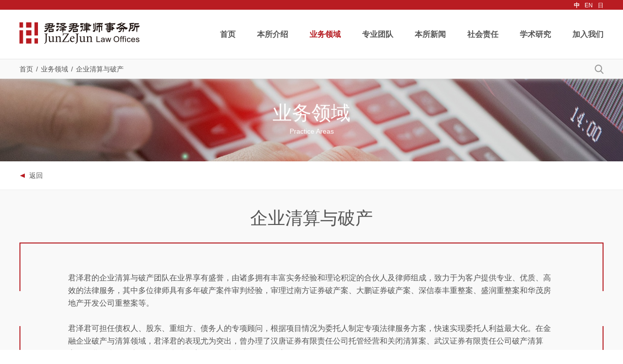

--- FILE ---
content_type: text/html
request_url: https://www.junzejun.com/Practices/Enterprise_Liquidation_and_Bankruptcy/
body_size: 9072
content:
<!doctype html>
<html>
<head>
<meta charset="UTF-8">
<meta name="renderer" content="webkit">
<meta name="format-detection" content="telephone=no, email=no" />
<meta content="width=device-width, initial-scale=1.0, minimum-scale=1.0, maximum-scale=1.0, user-scalable=no" name="viewport">
<meta http-equiv="X-UA-Compatible" content="IE=Edge,chrome=1">
<title>企业清算与破产 - 君泽君律师事务所</title>
	<meta name="Keywords" content="君泽君律师事务所" />
	<meta name="Description" content="君泽君律师事务所" />
<link rel="shortcut icon" href="/Template/cn/images/favicon.ico" />
<link rel="stylesheet" type="text/css" href="/Template/cn/style/index.css" />
	<script src="/Js/FrontJS.js" type="text/javascript"></script>
<script type="text/javascript" src="/Template/cn/js/jquery-1.10.1.min.js"></script>
<script type="text/javascript" src="/Template/cn/js/z_all.js"></script>
<link rel="stylesheet" type="text/css" href="/Template/cn/style/css.css" />
<link rel="stylesheet" type="text/css" href="/Template/cn/style/idangerous.swiper2.7.6.css" />
<script type="text/javascript" src="/Template/cn/js/idangerous.swiper2.7.6.min.js"></script>
<script type="text/javascript" src="/Template/cn/js/idTabs.js"></script>
<link href="/Template/cn/style/perfect-scrollbar.css" rel="stylesheet">
<script src="/Template/cn/js/jquery.mousewheel.js"></script>
<script src="/Template/cn/js/perfect-scrollbar.js"></script>
<script>
$(function(){
	$('.ywly_zzy3 .contentHolder').perfectScrollbar();
})
</script>
<script>
  $(function(){
	//业务领域
	var View=4
	if($(window).width() <= 470){
		View=2
	}else if($(window).width() <= 1002){
		View=4
	 }
	var ywly_initialSlide = 0;
	
	if(getParameter("cid")!=""){
		var idTabs_cid = "#tab_con"+getParameter("cid");
		var index_cid = $("#ywly_zzy3 .part2 .tab_con").index($(idTabs_cid))
		ywly_initialSlide = Math.ceil(index_cid/View);
	}
	var mySwiper_ywly = new Swiper('#ywly_ul',{
		loop:false,
		slidesPerView:View,
		calculateHeight:true,
		simulateTouch:false,
		initialSlide :ywly_initialSlide,
		onSlideChangeEnd: function(swiper){
			var ind = $("#ywly_ul li a").index($("#ywly_ul li a.selected"));
			mySwiper_ywly_lr(ind);
		}
	}); 
	$('#ywly_ul_part1 .arrow-left').on('click', function(e){
		e.preventDefault()
		mySwiper_ywly.swipePrev();
		var ind = $("#ywly_ul li a").index($("#ywly_ul li a.selected"));
		ind--
		if(ind<=0){ind=0;}
		$("#ywly_ul li a").eq(ind).click();
		mySwiper_ywly_lr(ind);
	})
	$('#ywly_ul_part1 .arrow-right').on('click', function(e){
		e.preventDefault()
		mySwiper_ywly.swipeNext();
		var ind = $("#ywly_ul li a").index($("#ywly_ul li a.selected"));
		ind++
		if(ind>=$("#ywly_ul li a").length-1){ind=$("#ywly_ul li a").length-1;}
		$("#ywly_ul li a").eq(ind).click();
		mySwiper_ywly_lr(ind);
	})	
	$("#ywly_ul li a").click(function(){
		var ind = $("#ywly_ul li a").index($(this));
		mySwiper_ywly_lr(ind);
	})
		  
	mySwiper_ywly_lr(0)  	
	//判断左右箭头显示1
	function mySwiper_ywly_lr(ind){
		var len = $("#ywly_ul li a").length-1;
		$('#ywly_ul_part1 .arrow-left').removeClass("arrow-left-no");
		$('#ywly_ul_part1 .arrow-right').removeClass("arrow-right-no");
		
		if(ind == 0){
			$('#ywly_ul_part1 .arrow-left').addClass("arrow-left-no");
		}
		if(ind == len){
			$('#ywly_ul_part1 .arrow-right').addClass("arrow-right-no");
		}
	}  
	//一级律师
	var View2=4
	if($(window).width() <= 758){
		View2=2
	}else if($(window).width() <= 1002){
		View2=4
	}
	var mySwiper_dbls_one = new Swiper('#dbls_one',{
		loop:false,
		slidesPerView:View2,
		calculateHeight:true,
		simulateTouch:false,
		onSlideChangeEnd: function(swiper){
			mySwiper_lr(swiper.activeIndex);
		}
	}); 
	$('.ywly_zzy2 .td_part2 .arrow-left').on('click', function(e){
		e.preventDefault()
		mySwiper_dbls_one.swipePrev();
	})
	$('.ywly_zzy2 .td_part2 .arrow-right').on('click', function(e){
		e.preventDefault()
		mySwiper_dbls_one.swipeNext();
	})	
	if($("#dbls_one li").length>4){
		$(".ywly_zzy2 .td_part2 .arrow").css("display","block")
	}
	  
	mySwiper_lr(0)  	
	//判断左右箭头显示1
	function mySwiper_lr(ind){
		var len = $(".ywly_zzy2 .td_part2 .swiper-slide").length-View2;
		$('.ywly_zzy2 .td_part2 .arrow-left').removeClass("arrow-left-no");
		$('.ywly_zzy2 .td_part2 .arrow-right').removeClass("arrow-right-no");
		if(ind == 0){
			$('.ywly_zzy2 .td_part2 .arrow-left').addClass("arrow-left-no");
		}
		if(ind == len){
			$('.ywly_zzy2 .td_part2 .arrow-right').addClass("arrow-right-no");
		}
	}	  
	  
});
</script>
<script>
var _hmt = _hmt || [];
(function() {
  var hm = document.createElement("script");
  hm.src = "https://hm.baidu.com/hm.js?2402e017aa3d1ff4ab8713ed54a91978";
  var s = document.getElementsByTagName("script")[0]; 
  s.parentNode.insertBefore(hm, s);
})();
</script>
	<link type="text/css" rel="stylesheet" href="/Template/cn/Style/8.Css" />
</head>
<body>
<div class="phone_nav">
	<div class="top">
		<a href="/" class="a"><img src="/Template/cn/images/logo.png"/></a>
		<a href="#" class="but" id="phone_but"><i></i></a>
	</div>
	<div class="box">
	<div class="box_con">
		<ul id="phone_ul">
			<li><a href="/">首页</a>
 <ol>
<li><a href="">关于我们</a></li>
</ol>
</li><li><a href="/Overview/">本所介绍</a>
 <ol>
<li><a href="/Overview/">君泽君介绍</a></li><li><a href="/Overview/Offices/">君泽君办公室</a></li><li><a href="/Overview/Culutre/">君泽君文化</a></li><li><a href="/Overview/History/">发展历程</a></li><li><a href="/Overview/Awards/">荣誉奖项</a></li>
</ol>
</li><li><a href="/Practices/">业务领域</a>
 
</li><li><a href="/Professionals/">专业团队</a>
 
</li><li><a href="/News/News_and_Events/">本所新闻</a>
 <ol>
<li><a href="/News/News_and_Events/">业务动态</a></li><li><a href="/News/Professional_and_Social_Activity/">专业及社会活动</a></li><li><a href="/News/Dynamics_of_the_Institute/">本所动态</a></li>
</ol>
</li><li><a href="/Responsibility/">社会责任</a>
 
</li><li><a href="/Publications/">学术研究</a>
 
</li><li><a href="/Careers/">加入我们</a>
 
</li>
			<li class="yuyan"><a href="/en/Practices/Enterprise_Liquidation_and_Bankruptcy/" target="_blank">English</a><a  href="/jp/Practices/Enterprise_Liquidation_and_Bankruptcy/" target="_blank" class="li1">日语</a></li>
		</ul>
	</div>				
	</div>
</div>
<!--栏目页头部-->    
<div class="header_c">
	<div class="yuyan_bg">
		<div class="c_wrap"><div class="yuyan"><a class="cn one">中</a><a href="/en/Practices/Enterprise_Liquidation_and_Bankruptcy/" target="_blank" class="en">EN</a><a href="/jp/Practices/Enterprise_Liquidation_and_Bankruptcy/" class="jp" target="_blank">日</a></div></div>	
	</div>
	<div class="nav_bg">
		<div class="c_wrap">
			<div class="logo"><a href="/"><img src="/Template/cn/images/logo.png"/></a></div>
			<div class="nav cf">
				<ul><li><a href="/" class="">首页</a></li><li><a href="/Overview/" class="">本所介绍</a></li><li><a href="/Practices/" class="one">业务领域</a></li><li><a href="/Professionals/" class="">专业团队</a></li><li><a href="/News/News_and_Events/" class="">本所新闻</a></li><li><a href="/Responsibility/" class="">社会责任</a></li><li><a href="/Publications/" class="">学术研究</a></li><li><a href="/Careers/" class="">加入我们</a></li></ul>
			</div>			
		</div>	
	</div>
	<div class="ndwz_bg">
		<div class="c_wrap">
			<div class="ndwz"><a href="/">首页</a><span>/</span><a href="/Practices/">业务领域</a><span>/</span><a href="/Practices/Enterprise_Liquidation_and_Bankruptcy/">企业清算与破产</a></div>
			<div class="search">
			
<form action="/search/" method="get" enctype="multipart/form-data" id="top_ss_form">
				<div class="btn"><a href="#" class="btn_ss"></a><a href="#" class="btn_close"></a></div>
				<div class="tc_ss"><input type="text" name="text" placeholder="输入搜索内容..." /><a href="#" class="btn_s" onclick="$('#top_ss_form').submit();return false;"></a></div>
							
</form>
			</div>			
		</div>	
	</div>
</div>
	
<div class="header_c2"></div>
	
	
	
	
	
	
	
	
	
	
	
<div class="lm_pic2" style="background-image: url(/UpLoadFile/Images/2017/10/12/115535930d5511c44-5_cut1900170.jpg)">
	<div class="c_wrap"><div class="in_txt in_txt1"><span><h2>业务领域</h2><b>Practice Areas</b></span></div></div>
</div>
<!--内容-->
<div class="main">
	<div class="ywly_zzy ywly_zzy_go"><div class="wrap">
	<div class="go"><a href="/Practices/">返回</a></div>
	</div></div>
	<div class="ywly_zzy ywly_zzy1">
	<div class="wrap">
	<div class="tit_h2">企业清算与破产</div>
	<div class="txt"><p>
		君泽君的企业清算与破产团队在业界享有盛誉，由诸多拥有丰富实务经验和理论积淀的合伙人及律师组成，致力于为客户提供专业、优质、高效的法律服务，其中多位律师具有多年破产案件审判经验，审理过南方证券破产案、大鹏证券破产案、深信泰丰重整案、盛润重整案和华茂房地产开发公司重整案等。</p>
	<p>
		&nbsp;</p>
	<p>
		君泽君可担任债权人、股东、重组方、债务人的专项顾问，根据项目情况为委托人制定专项法律服务方案，快速实现委托人利益最大化。在金融企业破产与清算领域，君泽君的表现尤为突出，曾办理了汉唐证券有限责任公司托管经营和关闭清算案、武汉证券有限责任公司破产清算案、西北证券有限责任公司破产清算案等具有重大社会影响的案件。</p>
	</div>		
	</div>
	</div>
	
	<div class="ywly_zzy ywly_zzy2">
	<div class="wrap">
	<div class="tit_h3">君泽君在此领域提供的具体法律服务主要包括：</div>
	<div class="txt2"><table>
		<tbody>
			<tr>
				<td>
					代理债权人、债务人及其他主体向人民法院申请公司破产</td>
				<td>
					代理股东、债权人向人民法院申请对公司进行强制清算</td>
			</tr>
			<tr>
				<td>
					代理债权人、取回权人等主体参与破产及强制清算程序</td>
				<td>
					作为债务人、重组方、股东等利害关系人的法律顾问参与公司重整</td>
			</tr>
			<tr>
				<td>
					为困境企业的重生或市场退出，提供解决方案</td>
				<td>
					接受股东、清算组委托担任公司清算组法律顾问</td>
			</tr>
			<tr>
				<td>
					接受人民法院指定担任破产案件管理人、公司强制清算案件清算组</td>
				<td>
					接受监管部门的委托参加证券公司、信托公司等金融机构的风险处置工作</td>
			</tr>
			<tr>
				<td>
					代理债权人等参加破产债权确认纠纷、别除权纠纷</td>
				<td>
					代理取回权人参加取回权纠纷</td>
			</tr>
			<tr>
				<td>
					代理参与破产撤销权、抵销权诉讼</td>
				<td>
					代理与清算相关的股东损害公司债权人利益纠纷等</td>
			</tr>
			<tr>
				<td>
					重组退出法律服务</td>
				<td>
					其他与企业清算与破产相关的业务</td>
			</tr>
		</tbody>
	</table>
	<p>
		&nbsp;</p>
	</div>
	<div class="tit_h3">代表律师</div>
	<div class="td_part2">
	<div class="dbls_one_bg">
	<div class="dbls_one" id="dbls_one">
	<ul class="cf swiper-wrapper">
	<li class="swiper-slide"><a href="/Professionals/1815194f832518-b.html" target="_blank" class="tr_sc"><dl><dt><img src="/UpLoadFile/Images/2025/12/19/103841760eaaee66c-c_Cut400400.jpg"/></dt><dd><b>李云波</b><i>北京总所</i></dd></dl></a></li><li class="swiper-slide"><a href="/Professionals/1410312c4b7aab-9.html" target="_blank" class="tr_sc"><dl><dt><img src="/UpLoadFile/Images/2017/10/18/18162778b5d5be1d-9_Cut400400.jpg"/></dt><dd><b>姜德源</b><i>深圳分所</i></dd></dl></a></li><li class="swiper-slide"><a href="/Professionals/112351688442f1-5.html" target="_blank" class="tr_sc"><dl><dt><img src="/UpLoadFile/Images/2017/11/1/11482589487713457-c_Cut400400.jpg"/></dt><dd><b>杜伟峰</b><i>上海分所</i></dd></dl></a></li><li class="swiper-slide"><a href="/Professionals/134454e98f286c-f.html" target="_blank" class="tr_sc"><dl><dt><img src="/UpLoadFile/Images/2017/10/18/1345219288e3ae925-a_Cut400400.jpg"/></dt><dd><b>郑建和</b><i>南京分所</i></dd></dl></a></li>
	</ul>	
	</div>
	</div>
	<div class="arrow" style="display:none;"><i class="arrow-left"></i><i class="arrow-right"></i></div>	
	</div>		
	</div>
	</div>
	
	
	<div class="ywly_zzy ywly_zzy3" id="ywly_zzy3" style=""> 
	<div class="wrap">
	<div class="tit_h3">细分领域</div>
	
	<div class="part1" id="ywly_ul_part1">
	<div class="tab_a" id="ywly_ul">
	<ul class="swiper-wrapper">
	<li class="swiper-slide"><a href="#tab_con104"><span class="p1"><img src="/UpLoadFile/Images/2017/10/12/175740830b32d0355-4.gif"/></span><span class="p2">金融企业清算与破产</span></a></li><li class="swiper-slide"><a href="#tab_con105"><span class="p1"><img src="/UpLoadFile/Images/2017/10/12/1758698481c30b0-4.gif"/></span><span class="p2">工商企业清算与破产</span></a></li>
	</ul>
	</div>
	<div class="arrow"><i class="arrow-left"></i><i class="arrow-right"></i></div>
	</div>							
	<div class="part2">
	<div class="tab_con" id="tab_con104">
	<div class="tab_l" style="background-image:url(/UpLoadFile/Images/2017/9/2/1143514448407df27-b_Cut600350.jpg)">
	<div class="img"></div>
	<div class="h2">金融企业清算与破产</div>
	<div class="txt"><div class="contentHolder"><p>
		在金融企业清算与破产领域，君泽君的表现尤为突出，曾办理大量具有重大社会影响的案件。君泽君在该领域能够提供的法律服务包括：</p>
	<ul>
		<li>
			接受股东、清算组委托担任金融企业清算组法律顾问</li>
		<li>
			接受监管部门的委托参加证券公司、信托公司等金融机构的风险处置工作</li>
		<li>
			作为债务人、重组方、股东等利害关系人的法律顾问参与金融企业重整</li>
		<li>
			代理债权人、债务人及其他主体向人民法院申请金融企业破产</li>
		<li>
			代理债权人、取回权人等主体参与金融企业破产程序</li>
		<li>
			代理各类金融企业破产衍生诉讼、仲裁</li>
		<li>
			为困境金融企业的重生或市场退出，提供解决方案</li>
		<li>
			重组退出法律服务</li>
		<li>
			其他与金融企业清算与破产相关的业务</li>
	</ul>
	</div></div>
	</div>
	<div class="tab_r">
	<div class="h3">代表律师</div>
	<div class="ls_list">
	<div class="td_part2">
	<div id="tab_con_lb104" class="tab_con_lb">
	<ul class="swiper-wrapper">
	<li class="swiper-slide">
	<a href="/Professionals/1423046c833f12-b.html" class="tr_sc" target="_blank">
	<dl>
	<dt><img src="/UpLoadFile/Images/2023/5/25/1336383239cefa760-f_Cut400400.jpg"/></dt>
	<dd><b>王翠苹</b><i>深圳分所</i></dd>
	</dl>
	</a>
	</li>
	<li class="swiper-slide">
	<a href="/Professionals/093921a4be8902-c.html" class="tr_sc" target="_blank">
	<dl>
	<dt><img src="/UpLoadFile/Images/2024/5/14/939485335ea258e5-f_Cut400400.jpg"/></dt>
	<dd><b>郝展翔</b><i>济南分所</i></dd>
	</dl>
	</a>
	</li>
	<li class="swiper-slide">
	<a href="/Professionals/1430183ccebb24-f.html" class="tr_sc" target="_blank">
	<dl>
	<dt><img src="/UpLoadFile/Images/2022/12/20/145716272aac02ba-5_Cut400400.jpg"/></dt>
	<dd><b>严剑</b><i>南昌分所</i></dd>
	</dl>
	</a>
	</li>
	<li class="swiper-slide">
	<a href="/Professionals/1128380c55f36e-9.html" class="tr_sc" target="_blank">
	<dl>
	<dt><img src="/UpLoadFile/Images/2021/12/7/1153404774f439436-8_Cut400400.jpg"/></dt>
	<dd><b>罗志丽</b><i>南京分所</i></dd>
	</dl>
	</a>
	</li>
	
	</ul>		
	</div>	
	<div class="arrow" style="display: none;"><i class="arrow-left"></i><i class="arrow-right"></i></div>
	</div>
	</div>
	</div>
	</div>	
	<script>
	
	$(function(){
								//二级律师
								var View_con104=3
								if($(window).width() <= 758){
									View_con104=3;
									if($("#tab_con_lb104 li").length>3){
										$("#tab_con104 .arrow").css("display","block")
									}
								}else if($(window).width() <= 1002){
									View_con104=1;
									if($("#tab_con_lb104 li").length>1){
										$("#tab_con104 .arrow").css("display","block")
									}
								}else{
									if($("#tab_con_lb104 li").length>3){
										$("#tab_con104 .arrow").css("display","block")
									}
								}
								var mySwiper_tab_con_lb104 = new Swiper('#tab_con_lb104',{
									loop:false,
									slidesPerView:View_con104,
		slidesPerGroup:View_con104,							calculateHeight:true,
									simulateTouch:false
								}); 
								$('#tab_con104 .arrow-left').on('click', function(e){
									e.preventDefault()
			console.log(104);						mySwiper_tab_con_lb104.swipePrev();
	
								})
								$('#tab_con104 .arrow-right').on('click', function(e){
									e.preventDefault();
					console.log(104);			mySwiper_tab_con_lb104.swipeNext();
								})	
								if($("#tab_con_lb104 li").length>3){
									$("#tab_con104 .arrow").css("display","block")
								}
							});
							</script><div class="tab_con" id="tab_con105">
	<div class="tab_l" style="background-image:url(/UpLoadFile/Images/2017/9/2/1143514448407df27-b_Cut600350.jpg)">
	<div class="img"></div>
	<div class="h2">工商企业清算与破产</div>
	<div class="txt"><div class="contentHolder"><p>
		君泽君能够提供涵盖工商企业破产清算、重整、挽救、市场退出等各个方面的法律服务，其中包括：</p>
	<ul>
		<li>
			为困境工商企业的重生或市场退出，提供解决方案</li>
		<li>
			接受股东、清算组委托担任工商企业清算组法律顾问</li>
		<li>
			接受人民法院指定担任工商企业破产案件管理人、强制清算案件清算组</li>
		<li>
			作为债务人、重组方、股东等利害关系人的法律顾问参与工商企业重整</li>
		<li>
			代理债权人、债务人及其他主体向人民法院申请工商企业破产</li>
		<li>
			代理股东、债权人向人民法院申请对工商企业进行强制清算</li>
		<li>
			代理债权人、取回权人等主体参与工商企业破产、强制清算程序</li>
		<li>
			代理各类工商企业破产衍生诉讼、仲裁</li>
		<li>
			重组退出法律服务</li>
		<li>
			其他与工商企业清算与破产相关的业务</li>
	</ul>
	</div></div>
	</div>
	<div class="tab_r">
	<div class="h3">代表律师</div>
	<div class="ls_list">
	<div class="td_part2">
	<div id="tab_con_lb105" class="tab_con_lb">
	<ul class="swiper-wrapper">
	<li class="swiper-slide">
	<a href="/Professionals/155914a4cd0530-6.html" class="tr_sc" target="_blank">
	<dl>
	<dt><img src="/UpLoadFile/Images/2023/8/17/94538831f37caf28-4_Cut400400.jpg"/></dt>
	<dd><b>常毅</b><i>北京总所</i></dd>
	</dl>
	</a>
	</li>
	<li class="swiper-slide">
	<a href="/Professionals/15492631d24cf9-6.html" class="tr_sc" target="_blank">
	<dl>
	<dt><img src="/UpLoadFile/Images/2023/10/19/154431518d0fe1277-a_Cut400400.jpg"/></dt>
	<dd><b>包晓莲</b><i>长春分所</i></dd>
	</dl>
	</a>
	</li>
	<li class="swiper-slide">
	<a href="/Professionals/1423046c833f12-b.html" class="tr_sc" target="_blank">
	<dl>
	<dt><img src="/UpLoadFile/Images/2023/5/25/1336383239cefa760-f_Cut400400.jpg"/></dt>
	<dd><b>王翠苹</b><i>深圳分所</i></dd>
	</dl>
	</a>
	</li>
	<li class="swiper-slide">
	<a href="/Professionals/1512144e0a214d-e.html" class="tr_sc" target="_blank">
	<dl>
	<dt><img src="/UpLoadFile/Images/2017/10/17/151258318b9636ff1-d_Cut400400.jpg"/></dt>
	<dd><b>白哲</b><i>北京总所</i></dd>
	</dl>
	</a>
	</li>
	<li class="swiper-slide">
	<a href="/Professionals/1128380c55f36e-9.html" class="tr_sc" target="_blank">
	<dl>
	<dt><img src="/UpLoadFile/Images/2021/12/7/1153404774f439436-8_Cut400400.jpg"/></dt>
	<dd><b>罗志丽</b><i>南京分所</i></dd>
	</dl>
	</a>
	</li>
	<li class="swiper-slide">
	<a href="/Professionals/1535122a4e211a-8.html" class="tr_sc" target="_blank">
	<dl>
	<dt><img src="/UpLoadFile/Images/2019/7/18/1538502131db2583c-1_Cut400400.jpg"/></dt>
	<dd><b>朱晓芳</b><i>上海分所</i></dd>
	</dl>
	</a>
	</li>
	<li class="swiper-slide">
	<a href="/Professionals/133040cec19c8d-a.html" class="tr_sc" target="_blank">
	<dl>
	<dt><img src="/UpLoadFile/Images/2023/12/6/1342121375c5a18da-e_Cut400400.jpg"/></dt>
	<dd><b>银天宝</b><i>成都分所</i></dd>
	</dl>
	</a>
	</li>
	<li class="swiper-slide">
	<a href="/Professionals/11212865efcd52-e.html" class="tr_sc" target="_blank">
	<dl>
	<dt><img src="/UpLoadFile/Images/2019/4/22/16535750289712e4d-e_Cut400400.jpg"/></dt>
	<dd><b>孙德安</b><i>上海分所</i></dd>
	</dl>
	</a>
	</li>
	<li class="swiper-slide">
	<a href="/Professionals/10414682ba55e2-8.html" class="tr_sc" target="_blank">
	<dl>
	<dt><img src="/UpLoadFile/Images/2025/11/3/10482426868b5ece9-3_Cut400400.jpg"/></dt>
	<dd><b>唐晓庆</b><i>北京总所</i></dd>
	</dl>
	</a>
	</li>
	<li class="swiper-slide">
	<a href="/Professionals/172847438f5d73-3.html" class="tr_sc" target="_blank">
	<dl>
	<dt><img src="/UpLoadFile/Images/2021/12/7/95417116f1458f97-3_Cut400400.jpg"/></dt>
	<dd><b>徐杰梅</b><i>南京分所</i></dd>
	</dl>
	</a>
	</li>
	<li class="swiper-slide">
	<a href="/Professionals/1747304423a77d-2.html" class="tr_sc" target="_blank">
	<dl>
	<dt><img src="/UpLoadFile/Images/2023/10/19/1752109914b871edc-b_Cut400400.jpg"/></dt>
	<dd><b>熊则凯</b><i>长沙分所</i></dd>
	</dl>
	</a>
	</li>
	<li class="swiper-slide">
	<a href="/Professionals/1612498a8f8054-2.html" class="tr_sc" target="_blank">
	<dl>
	<dt><img src="/UpLoadFile/Images/2024/3/21/152825741a284dcf6-4_Cut400400.jpg"/></dt>
	<dd><b>李惠英</b><i>深圳分所</i></dd>
	</dl>
	</a>
	</li>
	<li class="swiper-slide">
	<a href="/Professionals/1430183ccebb24-f.html" class="tr_sc" target="_blank">
	<dl>
	<dt><img src="/UpLoadFile/Images/2022/12/20/145716272aac02ba-5_Cut400400.jpg"/></dt>
	<dd><b>严剑</b><i>南昌分所</i></dd>
	</dl>
	</a>
	</li>
	<li class="swiper-slide">
	<a href="/Professionals/143823d26421ff-b.html" class="tr_sc" target="_blank">
	<dl>
	<dt><img src="/UpLoadFile/Images/2020/6/9/1439455957b0eceed-b_Cut400400.jpg"/></dt>
	<dd><b>曾琼</b><i>北京总所</i></dd>
	</dl>
	</a>
	</li>
	<li class="swiper-slide">
	<a href="/Professionals/105619e19979f9-1.html" class="tr_sc" target="_blank">
	<dl>
	<dt><img src="/UpLoadFile/Images/2024/5/11/105627419337cecac-b_Cut400400.jpg"/></dt>
	<dd><b>徐茜茜</b><i>北京总所</i></dd>
	</dl>
	</a>
	</li>
	<li class="swiper-slide">
	<a href="/Professionals/165254673d5d72-b.html" class="tr_sc" target="_blank">
	<dl>
	<dt><img src="/UpLoadFile/Images/2023/6/5/174923346b28629eb-d_Cut400400.jpg"/></dt>
	<dd><b>魏婧</b><i>北京总所</i></dd>
	</dl>
	</a>
	</li>
	<li class="swiper-slide">
	<a href="/Professionals/17354735313e4b-e.html" class="tr_sc" target="_blank">
	<dl>
	<dt><img src="/UpLoadFile/Images/2020/7/1/17375905a441d3d-1_Cut400400.jpg"/></dt>
	<dd><b>魏治邦</b><i>长春分所</i></dd>
	</dl>
	</a>
	</li>
	<li class="swiper-slide">
	<a href="/Professionals/093921a4be8902-c.html" class="tr_sc" target="_blank">
	<dl>
	<dt><img src="/UpLoadFile/Images/2024/5/14/939485335ea258e5-f_Cut400400.jpg"/></dt>
	<dd><b>郝展翔</b><i>济南分所</i></dd>
	</dl>
	</a>
	</li>
	<li class="swiper-slide">
	<a href="/Professionals/144321d2d88f4d-7.html" class="tr_sc" target="_blank">
	<dl>
	<dt><img src="/UpLoadFile/Images/2023/9/5/16315448632483aec-b_Cut400400.jpg"/></dt>
	<dd><b>邹倩</b><i>长沙分所</i></dd>
	</dl>
	</a>
	</li>
	<li class="swiper-slide">
	<a href="/Professionals/1050021454453b-5.html" class="tr_sc" target="_blank">
	<dl>
	<dt><img src="/UpLoadFile/Images/2020/6/11/105112163804e9ac6-1_Cut400400.jpg"/></dt>
	<dd><b>赵仕</b><i>北京总所</i></dd>
	</dl>
	</a>
	</li>
	<li class="swiper-slide">
	<a href="/Professionals/170844dc64e141-7.html" class="tr_sc" target="_blank">
	<dl>
	<dt><img src="/UpLoadFile/Images/2021/6/7/171131860f8c1503d-f_Cut400400.jpg"/></dt>
	<dd><b>贾鹏</b><i>上海分所</i></dd>
	</dl>
	</a>
	</li>
	
	</ul>		
	</div>	
	<div class="arrow" style="display: none;"><i class="arrow-left"></i><i class="arrow-right"></i></div>
	</div>
	</div>
	</div>
	</div>	
	<script>
	
	$(function(){
								//二级律师
								var View_con105=3
								if($(window).width() <= 758){
									View_con105=3;
									if($("#tab_con_lb105 li").length>3){
										$("#tab_con105 .arrow").css("display","block")
									}
								}else if($(window).width() <= 1002){
									View_con105=1;
									if($("#tab_con_lb105 li").length>1){
										$("#tab_con105 .arrow").css("display","block")
									}
								}else{
									if($("#tab_con_lb105 li").length>3){
										$("#tab_con105 .arrow").css("display","block")
									}
								}
								var mySwiper_tab_con_lb105 = new Swiper('#tab_con_lb105',{
									loop:false,
									slidesPerView:View_con105,
		slidesPerGroup:View_con105,							calculateHeight:true,
									simulateTouch:false
								}); 
								$('#tab_con105 .arrow-left').on('click', function(e){
									e.preventDefault()
			console.log(105);						mySwiper_tab_con_lb105.swipePrev();
	
								})
								$('#tab_con105 .arrow-right').on('click', function(e){
									e.preventDefault();
					console.log(105);			mySwiper_tab_con_lb105.swipeNext();
								})	
								if($("#tab_con_lb105 li").length>3){
									$("#tab_con105 .arrow").css("display","block")
								}
							});
							</script>			</div>										
	</div>  
	</div>
	
</div>    
<script>
$(window).load(function(){
	if(getParameter("cid")!=""){
		var idTabs_cid = "tab_con"+getParameter("cid");
		$("#ywly_ul").idTabs(idTabs_cid);
		$("body,html").scrollTop($("#ywly_zzy3").offset().top)
	}else{
		$("#ywly_ul").idTabs();
	}
})
</script>	
<!--底部-->    
<div class="footer1">
	<div class="in_wrap wrap">
		<div class="logo"><img src="/Template/cn/images/footer_img1.gif"/></div>
		<div class="con con1">
			<h3>投诉电话：</h3>
			<div class="clear"></div>
			<ul><li>+86-10-6652 3366</li></ul>
			
		</div>
		<div class="con con2">
			<h3>咨询电话：</h3>
			<div class="clear"></div>
			
			<ul><li>北京：+86-10-6652 3388 </li><li>上海：+86-21-6106 0889 </li><li>深圳：+86-755-3398 8188</li><li>广州：+86-20-8551 1672</li></ul>
			<div class="qt"><a href="/Overview/Offices/">查看其它分所咨询电话</a></div>
		</div>
		
		<div class="ewm"><img src="/UpLoadFile/Images/2017/10/4/13595925c60e9bf-9_Cut100100.jpg" /></div>
	</div>
</div>
<div class="footer2">
	<div class="in_wrap wrap">
		<div class="nav_f"></div>
		<div class="con_l">© 1995-2026 <p>
	君泽君律师事务所版权所有。 <a href="https://beian.miit.gov.cn"><span style="color:#a9a9a9;">京ICP备17030563号-1</span></a></p>
</div>
		<div class="con_r"><p>
	君泽君香港分所与陈和李律师事务所联营</p>
</div>
	</div>
</div>
<!--回顶部-->    
<div id="top"></div>
</body>
</html>


--- FILE ---
content_type: text/css
request_url: https://www.junzejun.com/Template/cn/style/index.css
body_size: 8517
content:
@charset "utf-8";
/* CSS Document */
body { font:14px "microsoft Yahei","Arial",sans-serif; color: #555; word-wrap:break-word;}
body,form,input,p,ul,li,h1,h2,h3,h4,h5,h6,table,th,td,dl,dt,dd{padding:0;margin:0;}
img{border:0; vertical-align: middle;}
ul,li,ol{list-style:none; margin: 0; padding: 0;}
dl,dt,dd{display: block;}
a{text-decoration:none;}
input, textarea{ box-sizing: border-box;  border: 0; background:none; font:14px "microsoft Yahei","Arial",sans-serif; width: 100%; }
h2{font-weight:400;}
i{ font-style:normal;}
b{ font-weight:normal;}
a{transition: 0.4s; -webkit-transition: 0.4s; outline: none;}

/*文本框默认颜色*/
input::-webkit-input-placeholder, textarea::-webkit-input-placeholder {color: #333}
input:-moz-placeholder, textarea:-moz-placeholder {color: #333}
input::-moz-placeholder, textarea::-moz-placeholder {color: #333}
input:-ms-input-placeholder, textarea:-ms-input-placeholder {color: #333}
.submit{outline: none; -webkit-appearance: button; -webkit-appearance: none; border-radius: 0;}

/*回顶部*/
#top{position:fixed; bottom:25%; right:20px; border-radius:3px; cursor:pointer; width:50px; height:50px; background:#b91f25 url(../images/top.png); z-index:9999; opacity: 0; visibility: hidden; transition: all 0.6s;}	
#top:hover{background:#b91f25 url(../images/top.png) 0px -50px;}
#top.top_on{ opacity: 1; visibility: visible;}



/* clear 页头，页脚，内容区都不用再加清除样式 */
.cf:before, body:before, .header:before, .main:before, .footer:before, .wrap:before { content: ''; display: table }
.cf:after, after, .header:after, .main:after, .footer:after, .wrap:after { content: ''; display: table; clear: both }
.cf, .header, .main, .footer, .wrap { *zoom: 1 }

/*图片放大*/
.tr_sc{ overflow:hidden; display:block;}
.tr_sc img{transition:0.3s all;}
.tr_sc:hover img{transform:scale(1.1,1.1);}

/*其他公用*/
.in_wrap{width: 1400px; margin: 0 auto;}
.wrap{width: 1200px; margin: 0 auto;}
.in_txt{text-align: center;}
.in_txt span{position: relative; padding:50px 0 30px 0; display: inline-block;}
.in_txt span:after,
.in_txt span:before{ content:""; position:absolute; left:50%; display:inline-block; width:110px; height:42px; border: 2px solid #b51a20; margin-left:-55px; }
.in_txt span:before{top: 0; border-bottom: 0;}
.in_txt span:after{ bottom: 0; border-top:0; }
.in_txt h2{font-size: 40px; font-weight: 100; height: 40px; line-height: 40px; padding-bottom: 5px;}
.in_txt b{font-family: "Arial"; font-size: 12px; min-height: 14px; display: block;}
.in_txt1 h2,
.in_txt1 span{color: #fff;}
.in_txt1 span:after,
.in_txt1 span:before{ border-color:#fff; }


/*load*/
#loading{ width:100%; height:100%; position:fixed; z-index:999999; background:url(../images/loading.gif) no-repeat center #fff;}
#loading img{ display: none;}
.in_body_load{ width: 100%; height: 100%; overflow: hidden;}	

/*公用头尾*/
.header{background:url(../images/ico_01.png); height: 85px; position:fixed; left: 0; top: 0; width: 100%; z-index: 999; transition: 0.4s;}
.header .logo{float: left; margin-top: 20px;}
.header .nav{float: right;}
.header .nav>ul{float: left;}
.header .nav>ul>li{float: left; padding-right:50px;}
.header .nav>ul>li a{color: #333; font-size: 16px; font-weight: bold; position: relative; height: 85px; line-height: 85px; display: inline-block;}
.header .nav>ul>li a:before{  content:""; position:absolute; left:0; bottom:0; display:inline-block; width:100%; height:2px; background: #b51a20; opacity: 0; }
.header .nav>ul>li a:hover,
.header .nav>ul>li .one{color: #b51a20}
.header .nav>ul>li a:hover:before,
.header .nav>ul>li .one:before{opacity: 1;}

.header .but{float: left; position: relative; margin-top: 35px;}
.header .but a{color: #333333; float: left; height: 16px; line-height: 16px;}
.header .but .yuyan{margin: 0 30px 0 0; float: left;}
.header .but .yuyan a{margin: 0 10px 0 0;}
.header .but .a{ font-weight: normal; font-family: "Arial";}
.header .but .one{color: #b51a20; font-weight: bold;}
.header .but .ss{width: 18px; height: 19px; display: inline-block; background: url(../images/ico_02.png);}
.header .but .box{position: absolute; right:10px; top: 53px; background:url(../images/ico_01.png); width: 250px; height: 40px; border-radius: 2px; padding: 0 10px; box-sizing: border-box; transition: 0.4s; opacity: 0; visibility: hidden; box-shadow:0 2px 3px rgba(0, 0, 0, 0.2)}
.header .but .box .submit{float: right; width: 18px; height: 40px; display: inline-block; background: url(../images/ico_02.png) center no-repeat; cursor: pointer;}
.header .but .box b{display: block; margin-right: 20px;}
.header .but .box b input{height: 40px; line-height: 40px;}
.header .but_on .box{ opacity: 1; visibility: inherit; right: -10px;}
.header .but_on .ss{background: url(../images/ico_03.png);}
.header_on{box-shadow:0 2px 3px rgba(0, 0, 0, 0.2);}

.footer1{ background: #444444; padding: 27px 0 25px 0;}
.footer1 .in_wrap{ overflow: hidden; }
.footer1 .logo{ float: left; width: 178px;}
.footer1 .con{ float: left; color: #fff; font-size: 14px; border-left:1px solid #5c5c5c; overflow: hidden; height: 95px;}
.footer1 .con h3{ font-size: 14px; font-weight: 200; line-height: 16px;}
.footer1 .con ul{ padding-top: 15px;}
.footer1 .con li{ float: left; line-height: 24px;}
.footer1 .con.con1{ width: 160px; padding-left: 36px;}
.footer1 .con.con2{ padding-left: 36px;}
.footer1 .con.con2 ul{ width:425px; float: left;}
.footer1 .con.con2 li{ width: 50%;}
.footer1 .con.con2 .qt{float: left; padding-top: 20px;}
.footer1 .con.con2 .qt a{ display: block; line-height: 35px; padding: 0 14px; border: 1px solid #999999; border-radius: 2px; font-size: 14px; color: #ffffff; }
.footer1 .con.con2 .qt a:hover{ background: #ffffff; border-color:#ffffff; color: #444;}
.footer1 .ewm{ float: right; width: 95px; border-left: 1px solid #5c5c5c; padding-left: 47px;}
.footer1 .ewm img{ width: 100%;}

.footer2{ background: #363636; height: 44px; line-height: 44px; font-size: 12px; color: #999999;}
.footer2 .nav_f{ float: left; padding-right:30px;}
.footer2 .nav_f a{ color: #999999;}
.footer2 .nav_f a:hover{ color: #b51a20;}
.footer2 .nav_f span{ padding: 0 5px;}
.footer2 .con_l{ float: left;}
.footer2 .con_l p{ display: inline;}
.footer2 .con_r{ float: right;}



/*首页*/
.in_part1{position: relative;  overflow: hidden;}
.in_part1 li{height:898px; background-repeat: no-repeat; background-size: cover; background-position: center;}
.in_part1 li .txt1{display: none;}
.in_part1 li .txt{text-align: center; padding-top: 188px; transform:translateY(-100%); opacity: 0; transition: 1s;}
.in_part1 li .txt_img{ position: absolute; left: 0; top: 0; display: none;}

.in_part1 li .wz_bg{ width: 100%; height:  100%; position:relative;}
.in_part1 li .wz_bg img{ height: 100%; position: absolute; left: 0; top: 0;}
.in_part1 li .wz{ width: 725px; height: 305px; position:absolute; left: 50%; margin: 0 0 0 -362px; padding: 0; top: 195px;}
.in_part1 li .wz_img{ width: 80px; height:80px; position:absolute; left:46%;opacity: 0; overflow: hidden;}
.in_part1 li .wz_img1{ top: 0;}
.in_part1 li .wz_img2{ top: 95px;}
.in_part1 li .wz_img3{ top: 190px;}


.in_part1 li .wz_an1 .wz_img1{animation: wz_img1_an 10s; opacity: 1; visibility: visible; width: 100%; left:20%; height:65px;}
.in_part1 li .wz_an1 .wz_img2{animation: wz_img2_an 10s; opacity: 1; visibility: visible; width: 100%; left:20%; height:65px;}
.in_part1 li .wz_an1 .wz_img3{animation: wz_img3_an 10s; opacity: 1; visibility: visible; width: 100%; left:20%; height:65px;}


@keyframes wz_img1_an
{
	0% {  opacity: 0; visibility: hidden; width: 80px; height:80px; left:46%;}
	10% {  opacity: 1; visibility: visible; width: 80px; height:80px; left:46%;}
	20% {  opacity: 1; visibility: visible; width: 80px; height:80px; left:46%;}
	30% {  opacity: 1; visibility: visible; width: 100%; height:65px; left:20%;}
	95% {  opacity: 1; visibility: visible; width: 100%; height:65px; left:20%;}
	100% { opacity: 0; visibility: hidden; width: 100%; height:65px; left:20%;}
}

@keyframes wz_img2_an
{
	0% {  opacity: 0; visibility: hidden; width: 80px; height:80px; left:46%;}
	10% {  opacity: 1; visibility: visible; width: 80px; height:80px; left:46%;}
	40% {  opacity: 1; visibility: visible; width: 80px; height:80px; left:46%;}
	50% {  opacity: 1; visibility: visible; width: 100%; height:65px; left:20%;}
	95% {  opacity: 1; visibility: visible; width: 100%; height:65px; left:20%;}
	100% { opacity: 0; visibility: hidden; width: 100%; height:65px; left:20%;}
}

@keyframes wz_img3_an
{
	0% {  opacity: 0; visibility: hidden; width: 80px; height:80px; left:46%;}
	10% {  opacity: 1; visibility: visible; width: 80px; height:80px; left:46%;}
	60% {  opacity: 1; visibility: visible; width: 80px; height:80px; left:46%;}
	70% {  opacity: 1; visibility: visible; width: 100%; height:65px; left:20%;}
	95% {  opacity: 1; visibility: visible; width: 100%; height:65px; left:20%;}
	100% { opacity: 0; visibility: hidden; width: 100%; height:65px; left:20%;}
}




.in_part1 .arrow i{position: absolute; top: 50%; width: 60px; height: 60px; border: 2px solid #fff; margin-top: -30px; cursor: pointer; transition: 0.4s; background-image: url(../images/ico_04.png); background-repeat: no-repeat;}
.in_part1 .arrow-left{left:30px; background-position: 23px 20px; }
.in_part1 .arrow-right{right:30px; background-position: -46px 20px; }
.in_part1 .arrow i:hover{background-color: rgba(225,225,225,0.7)}
.in_part1 .swiper_page{position: absolute; left: 0; width: 100%; text-align: center; bottom: 40px; color: #fff; font-family: "Arial";}
.in_part1 .swiper_page b{font-size: 30px; font-weight: normal; position: relative; padding-right: 8px; margin-right: 5px;}
.in_part1 .swiper_page b:before{  content:""; position:absolute; right:0; top:5px; display:inline-block; width:2px; height:25px; background: #fff; transform: rotate(15deg) }
.in_part1 .swiper_page i{font-size: 12px; font-weight: normal;}
.in_part1 .swiper-slide-active .txt{opacity: 1;  transform:translateY(0)}

.in_part2{padding: 60px 0 135px 0;}
.in_part2 dl{background: #f3f3f3; margin-top: 40px;}
.in_part2 dt, .in_part2 dd{float: left; box-sizing: border-box; width: 50%; }
.in_part2 dt img{width: 100%;}
.in_part2 dd{padding: 60px 0px 0px 40px;}
.in_part2 dd .logo img{width: 100%;}
.in_part2 dd .logo b,
.in_part2 dd .logo i{ display: block; float: left; box-sizing: border-box;}
.in_part2 dd .logo b{width: 25%;}
.in_part2 dd .logo i{width: 75%; padding-left: 30px;}
.in_part2 dd .tet{color: #555555; font-size: 14px; line-height: 24px; padding: 30px 40px 0 0; text-align: justify;}
.in_part2 dd .tet .contentHolder{height:240px; position:relative; overflow: hidden; padding-right: 10px;}

.in_part3{background: #f3f3f3; padding:60px 0; overflow: hidden;}
.in_part3 .part1{padding: 0 40px; position: relative; margin: 40px 0 20px 0;	 }
.in_part3 .part1:before{  content:""; position:absolute; left:0; bottom:0; display:inline-block; width:100%; height:2px; background: #ccc }
.in_part3 .part1 .tab_a{position: relative;overflow: hidden;}
.in_part3 .part1 li{text-align: center; cursor: pointer; border-bottom: 2px solid #ccc; transition: 0.3s;}
.in_part3 .part1 li span{display: block;}
.in_part3 .part1 li .p2{font-size:16px; font-weight:bold; padding: 10px 0 15px 0;}
.in_part3 .part1 .swiper-slide-active-one{border-color: #b91c22}

.in_part3 .part1 .arrow i{position: absolute; top:50%; margin-top: -22px; width: 23px; height: 43px; background-image:url(../images/ico_14.png); cursor: pointer;}
.in_part3 .part1 .arrow-left{left:0px;}
.in_part3 .part1 .arrow-right{right:0px; background-position: -23px 0}
.in_part3 .part1 .arrow-left:hover{ background-position: 0 -43px}
.in_part3 .part1 .arrow-right:hover{ background-position: -23px -43px}

.in_part3 .part2 .tab_con{position: relative;}
.in_part3 .part2 li{ width: 1530px;}
.in_part3 .part2 dl{ margin:0 65px;  position: relative;}
.in_part3 .part2 img{width: 100%;}
.in_part3 .part2 dd{position: absolute; right: 0; top: 0; width: 50%; height: 100%; background:url(../images/ico_01.png); box-sizing: border-box; padding:70px 100px; opacity: 0; transition: 0.3s;}
.in_part3 .part2 dd .txt{display: block; color: #555; font-size: 36px; font-weight: 100;}
.in_part3 .part2 dd .txt:hover{ color: #b91c22; }
.in_part3 .part2 dd b{color: #b91c22; display: block; font-weight: bold; padding: 20px 0;}
.in_part3 .part2 dd span{ line-height:22px; display: block; padding-bottom: 50px;}
.in_part3 .part2 dd .a{height: 40px; line-height: 40px; background: #b91c22; display: inline-block; padding: 0 20px; color: #fff;}
.in_part3 .part2 dd .a i{background: url(../images/ico_15.png) center right no-repeat; padding-right: 25px; display: inline-block;}
.in_part3 .part2 dd .a:hover{background: #f60;}
.in_part3 .part2 .arrow i{position: absolute; top: 50%; width: 60px; height: 60px; border: 2px solid #fff; margin-top: -30px; cursor: pointer; transition: 0.4s; background-image: url(../images/ico_04.png); background-repeat: no-repeat; display: none;}
.in_part3 .part2 .arrow-left{left:30px; background-position: 23px 20px; }
.in_part3 .part2 .arrow-right{right:30px; background-position: -46px 20px; }
.in_part3 .part2 .arrow i:hover{background-color: rgba(225,225,225,0.7)}
.in_part3 .part2 .swiper-slide-active dd{opacity: 1;}

.in_part4{padding: 60px 0;}
.in_part4 .con{padding-top: 40px; overflow: hidden;}
.in_part4 ul{margin: 0 -15px;}
.in_part4 li{width: 25%; float: left; box-sizing: border-box; padding: 0 15px;}
.in_part4 dt a{position: relative; display: block;}
.in_part4 dt img{width: 100%;}
.in_part4 dt span{color: #fff; text-align: center; position: absolute; left: 0; top: 0; z-index: 1; padding: 0 10px;}
.in_part4 dt span b{font-size: 48px; display: block; font-weight: 100;}
.in_part4 dt span i{font-size: 12px; display: block; font-weight: bold;}
.in_part4 dd{border-bottom: 3px solid #b51a20; height:150px; }
.in_part4 dd a{display: inline-block; color: #555; font-size: 16px; margin-top: 20px; line-height: 30px;}
.in_part4 dd a:hover{color: #b51a20}

.in_part5{padding: 135px 0 160px 0;  background-repeat: no-repeat; background-size: cover; background-position: center; background-attachment: fixed;}
.in_part5 .con{padding: 40px 100px 0 100px;}
.in_part5 .con>ul{margin: 0 -5px;}
.in_part5 .con>ul>li{float: left; box-sizing: border-box; padding: 0 5px;}
.in_part5 input{background: #fff; height: 50px; line-height: 50px; padding: 0 10px; font-size: 16px;}
.in_part5 .li1{width:30% }
.in_part5 .li2{width:10% }
.in_part5 .submit{cursor: pointer; background: #b51a20; color: #fff; font-weight: bold; transition: 0.4s;}
.in_part5 .submit:hover{ background:#f60}
.in_part5 .chosen-container{background: #fff}
.in_part5 .chosen-container-single .chosen-single{border: 0;}
.in_part5 .chosen-container-single .chosen-single span{height: 50px; line-height: 50px; font-size: 16px; color: #999;}
.in_part5 .chosen-container-single .chosen-single div{height: 50px; right: 0; top: 0;}

.in_part6{padding: 60px 0 120px 0; background-color: #f3f3f3; position: relative; background-image: url(../images/ico_07.png); background-repeat: no-repeat; background-position: center 50px;}
.in_part6 .lxwm{display: none;}

.section3{position: relative; overflow: hidden; margin-top: 40px;}
.section3 .dsj_list .li_one{ width: 506px; height: 506px; border:15px solid #fff; background: #f28488; border-radius: 50%; margin:0 auto; display: block; overflow: hidden; position: relative;}
.section3 .dsj_list .li_one img{ width: 100%; height:100%;  opacity: 0.3; border-radius: 50%;}
.section3 .dsj_list .li_one dd{position: absolute; left: 0; top: 0; width: 100%; box-sizing: border-box; padding: 120px 60px 120px 80px; color: #fff;}
.section3 .dsj_list .li_one .txt{padding-bottom: 25px;}
.section3 .dsj_list .li_one .txt b{font-size: 24px;}
.section3 .dsj_list .li_one .txt i {font-size: 24px; padding-left: 10px;}
.section3 .dsj_list .li_one .txt span{font-size: 36px; display: block;}
.section3 .dsj_list .li_one .tet li{ font-weight: bold; font-size: 16px; line-height: 24px;}
.section3 .dsj_list .li_one .tet ul{ padding-bottom: 20px;}

.section3 .dsj_list .li_one a{ display: block;}
.section3 .dsj_list .li_one a>b,
.section3 .dsj_list .li_one a>i{display:none}
.section3 .dsj_list .ul{ position:absolute; width:50%; overflow:hidden; top:50%; height:50px; margin-top: -25px;}
.section3 .dsj_list .ul_a{ position:absolute; top:0;}
.section3 .dsj_list .ul a{ float: left; width: 75px; text-align: center; display: inline-block;}
.section3 .dsj_list .ul a i{ display: inline-block; width: 20px; height: 20px; background: #2f2c3a; border-radius: 50%; transition: 0.3s;}
.section3 .dsj_list .ul a b{font-size:16px; display:block; color: #2f2c3a; font-weight: bold; transition: 0.3s;}
.section3 .dsj_list .ul a dl{display: none;}
.section3 .dsj_list .ul a:hover i{background: #b51a20}
.section3 .dsj_list .ul a:hover b{color: #b51a20;}
.section3 .dsj_l a,
.section3 .dsj_r a{position: absolute; top:50%; margin-top: -26px; width: 12px; height: 22px; background-image:url(../images/ico_14.png); cursor: pointer; background-size: 24px; display: block; transition: none;}
.section3 .dsj_l a{left:0px;}
.section3 .dsj_r a{right:0px; background-position: -12px 0}
.section3 .dsj_l a:hover{ background-position: 0 -22px}
.section3 .dsj_r a:hover{ background-position: -12px -22px}
.section3 .dsj_list .ul_l{ right:50%; margin:-25px 280px 0 0;}
.section3 .dsj_list .ul_l .ul_a{ left:0;}
.section3 .dsj_list .ul_r .ul_a{ left:0;}
.section3 .dsj_list .ul_r{ left:50%; margin:-25px 0 0 280px; }
.section3:before{  content:""; position:absolute; left:50%; top:50%; margin: -15px 0 0 -547px; display:inline-block; width:1095px; height:2px; background: #dcdcdc }
.phone_nav{display: none;}



/*---响应式---*/
@media screen and (max-width:1440px){
	.in_wrap{width: 1200px; }
	.header .nav>ul>li{padding-right:40px; }
	.header .but .a{}
	.header .but_on .box{right: 0px;}
	
	.in_part1 li{height: 800px;}
	.in_part1 li .txt{width: 95px; margin: 0 auto; padding-top: 180px;}
	.in_part1 li .txt img{width: 100%;}
	.in_part2 dd{padding: 40px 0 0 40px;}
	.in_part2 dd .tet .contentHolder{ height: 210px;}
	.in_part3 .part2 li{width:auto; margin: 0;}
	.in_part3 .part2 dl{margin: 0;}
	.in_part3 .part2 .tab_con{width: 1200px; overflow: hidden; margin: 0 auto;}
	.in_part3 .part2 dd{opacity: 1; padding: 50px;}
	.in_part3 .part2 .arrow-left{left: 20px;}
	.in_part3 .part2 .arrow-right{right: 20px;}
	
}


@media screen and (max-width:1200px){
	.in_part3 .part2 .tab_con,
	.in_wrap{width:auto; margin: 0 20px; }
	.in_txt span{padding: 35px 0 18px 0}
	.in_txt h2{font-size: 30px; line-height: 30px; padding-bottom: 0;}
	.in_txt span:after, .in_txt span:before{width: 90px; margin-left: -45px; height: 30px;}
	
	.header{height: 60px;}
	.header .logo{width: 170px; margin-top: 15px;}
	.header .logo img{width: 100%;}
	.header .nav>ul>li{padding-right: 30px;}
	.header .nav>ul>li a{height: 60px; line-height: 60px; font-size: 14px;}
	.header .but{margin-top: 22px;}
	.header .but .box{top: 40px;}
	
	.footer1{ padding-left: 20px; padding-right: 20px;}
	.footer2{ padding-left: 20px; padding-right: 20px;}
	.footer2 .in_wrap{margin: 0;}
	
	.footer1 .con{ height: 140px;}
	.footer1 .con.con1{ padding-left: 30px;}
	.footer1 .con.con2{ padding-left: 30px;}
	.footer1 .con.con2 li{ width: 100%;}
	.footer1 .con.con2 ul{ width: 210px;}
	.footer1 .ewm{ height: 140px; padding-left: 30px;}
	
	.in_part1 li .wz{transform: scale(0.8); top: 150px;}

	.in_part1 li{height: 700px;}
	.in_part1 li .txt{width: 90px; padding-top: 120px;}
	
	.in_part1 li .txt1{display: none;}
	.in_part1 li .txt_bg1{ width:80px; height:380px; padding: 0; margin: -190px 0 0 -40px;}
	.in_part1 li .txt_img img{ height: 100%; width: auto;}
	.in_part1 li .txt_img{ position: absolute; left: 0; top: 0; display: none; width: 100%; height: 100%;}

	
	.in_part3 .part2 .arrow i,
	.in_part1 .arrow i{width: 40px; height: 40px; margin-top: -20px;}
	.in_part3 .part2 .arrow-left,
	.in_part1 .arrow-left{background-position: 13px 10px; left: 20px;}
	.in_part3 .part2 .arrow-right,
	.in_part1 .arrow-right{background-position: -57px 10px; right: 20px;}
	.in_part1 .arrow i:hover{ background-color: inherit;}
	.in_part1 .swiper_page{bottom: 15px;}
	.in_part1 .swiper_page b{font-size: 25px;}
	.in_part1 .swiper_page b:before{height: 20px;}
	
	.in_part2{padding: 40px 0;}
	.in_part2 dl{margin-top: 20px;}
	.in_part2 dd{padding:30px 0 0 20px;}
	.in_part2 dd .tet{ padding: 20px 20px 0 0 ;}
	.in_part2 dd .tet .contentHolder{ height: 180px;}
	
	.in_part3 .part2 dd{padding: 25px 20px;}
	.in_part3 .part2 dd .txt{font-size: 25px;}
	.in_part3 .part2 dd b{ padding: 10px 0;}
	.in_part3 .part2 dd span{padding-bottom: 25px;}
	
	.in_part4 ul{margin: 0 -10px;}
	.in_part4 li{padding: 0 10px;}
	
	.in_part5{padding: 100px 0;}
	.in_part5 .con{padding:30px 0 0 0;}
	
	.section3 .dsj_list .ul a{width: 60px;}
	.section3:before{width: 980px; margin-left: -490px;}
	
	
}


@media screen and (max-width:1002px){
	
	/*手机导航*/
	.phone_nav{display: block; position: fixed; left: 0; top: 0; width: 100%; z-index: 1000;}
	.body_on{overflow:hidden; width:100%; height:100%; position:absolute; left: 0; top: 0;}
	.phone_nav .top{ background: #fff; border-bottom:1px solid #e5e5e5; height: 80px; position:absolute; left: 0; top: 0; width: 100%; z-index:10;}
	.phone_nav .top .a{float: left; width: 200px; margin:20px;}
	.phone_nav .top .a img{width:100%;}
	.phone_nav .but{ float:right; width: 30px; height: 30px; margin: 20px; display: block;}
	.phone_nav .but i{width:100%; height: 3px; background: #b51a20; display: block; margin-top: 15px; position: relative; transition: 0.4s; -webkit-transition: 0.4s; }
	.phone_nav .but i:before,.but i:after{content:""; position:absolute; left:0; top:0; display:block; width:100%; height:3px; background: #b51a20; transition: 0.4s;
	-webkit-transition: 0.4s;}
	.phone_nav .but i:before{ margin-top: -8px;}
	.phone_nav .but i:after{ margin-top: 8px;}
	.phone_nav .box{ width:100%; padding:80px 20px 20px 20px; height: 100%; box-sizing: border-box; background:rgba(0,0,0,0.8); position: fixed; left: 0; top: 0; z-index: 9;  
	transform: translateX(100%); -webkit-transform: translateX(100%); transition: 0.7s; -webkit-transition: 0.7s; transition-delay: 0.2s; -webkit-transition-delay: 0.2s; }
	.phone_nav .box_con{ overflow-x: hidden; opacity: 0; 
	transition: 1s; -webkit-transition: 1s; -webkit-transition: 1s;  transition-delay: 0.2s; -webkit-transition-delay: 0.2s; 
	transform: translateX(100px); -webkit-transform: translateX(100px); height: 100%;}
	.phone_nav .box_con>ul{}
	.phone_nav .box_con>ul>li{ border-bottom: 1px solid rgba(225,225,225,0.7); padding: 15px 10px; position: relative;}
	.phone_nav .box_con>ul>li ol{display: none; padding-top: 10px;}
	.phone_nav .box_con>ul>li ol li{padding:10px; position: relative; border-top: 1px solid rgba(225,225,225,0.7)}
	
	.phone_nav .box_con>ul>li ol li:last-child{border-bottom: 0; padding-bottom: 0;}
	.phone_nav .box_con li a{color:#fff; font-size: 14px;}
	.phone_nav .box_con .a_zk{position:absolute; right:10px; top:14px; width: 20px; height: 20px; background: url(../images/iphone_nav_xia.png) right no-repeat;
	transition:0.4s; -webkit-transition:0.4s; transform: rotate(-90deg); -webkit-transform: rotate(-90deg)}
	.phone_nav .box_con .a_zk_on{transform: rotate(0deg); -webkit-transform: rotate(0deg) }
	.phone_nav .yuyan{ overflow: hidden;}
	.phone_nav .yuyan a{ width: 50%; box-sizing: border-box; float: left; border-right: 1px solid #fff; text-align: center;}
	.phone_nav .yuyan a.li1{ border-right: none;}
	
	/*打开样式*/
	.phone_on .but i:before{ transform: rotate(45deg); -webkit-transform: rotate(45deg); margin: 0;}
	.phone_on .but i:after{ transform: rotate(-45deg);-webkit-transform: rotate(-45deg); margin: 0;}
	.phone_on .but i{ background:none;}
	.phone_on .box{transform: translateX(0%); -webkit-transform: translateX(0%); transition-delay: 0s; -webkit-transition-delay: 0s;}
	.phone_on .box_con{ opacity:1; transform:translateX(0%); -webkit-transform:translateX(0%);}
	
	.main{margin-top: 80px;}
	.header{display: none;}
	
	.in_part1 li .wz{ top:60px;}
	
	.in_part1 li{height: 500px;}
	.in_part1 li .txt{display: block;}
	.in_part1 li .txt1{display:none; text-align: center; padding-top: 232px; transform: translateX(-15%); transition: 1s; opacity: 0;}
	.in_part1 li .txt1 span{font-size:30px; font-weight: 100; color: #fff; border: 2px solid #fff; padding: 10px 20px;}	
	.in_part1 .swiper-slide-active .txt1{ transform: translateX(0%); opacity: 1;}
	
	.in_txt h2{}
	.in_txt span:after, .in_txt span:before{height: 15px; width: 70px; margin-left:-35px; display: none;}
	.in_txt span{padding:0; }
	.in_part2{padding: 30px 0 50px 0;}
	.in_part2 dl{margin-top: 15px;}
	.in_part2 dt,.in_part2 dd{float: none; width: 100%;}
	.in_part2 dd{padding: 20px;}
	.in_part2 dd .tet{ padding: 20px 0 0 0;}
	.in_part2 dd .tet .contentHolder{ height: auto; padding: 0;}
	
	.in_part3{padding: 30px 0;}
	.in_part3 .part1{margin: 20px 0;}
	.in_part3 .part1 li .p2{font-size: 12px;}
	.in_part3 .part2 dd span{ height: 66px; overflow: hidden; padding: 0; margin-bottom: 25px;}
	
	.in_part3 .part1 .arrow i{background-size: 35px; width:17px; height: 31px;}
	.in_part3 .part1 .arrow-left:hover{background-position: 0 0}
	.in_part3 .part1 .arrow-right:hover,
	.in_part3 .part1 .arrow-right{background-position: -17px 0}
	
	.in_part4{padding: 30px 0;}
	.in_part4 .con{padding-top: 20px;}
	.in_part4 ul{margin: 0 -5px;}
	.in_part4 li{padding: 0 5px;}
	.in_part4 dt span b{font-size: 40px;}
	.in_part4 dd{height:84px;}
	.in_part4 dd a{margin-top: 16px; font-size: 14px; line-height: 22px;}
	.in_part5 { background-size: cover; background-attachment: inherit;}
	.in_part5 .con{padding-top: 20px;}
	.in_part5 input{ height: 38px; line-height: 38px;}
	.in_part5 select{ height: 38px; line-height: 38px; background: #fff;}
	
	
	.in_part6{padding: 30px 0 60px 0; background-size: 70%}
	.section3{margin-top: 20px;}
	.section3 .dsj_list .li_one{width: 350px; height: 350px; border-width: 5px;}
	.section3 .dsj_list .li_one dd{padding:80px 45px 0 45px;}
	.section3 .dsj_list .li_one .txt{padding-bottom: 15px;}
	.section3 .dsj_list .li_one .txt span{font-size: 18px;}
	.section3 .dsj_list .li_one .tet li{font-size: 14px; font-weight: normal; line-height: 22px;}
	.section3 .dsj_list .li_one .tet ul{ padding-bottom: 10px;}
	.section3 .dsj_list .ul_l{margin-right: 180px;}
	.section3 .dsj_list .ul_r{margin-left: 180px;}
	.section3:before{width: 660px; margin-left: -330px;}
	
	.footer1{ display: none;}
	.footer2 .con_r{ display: none;}
}


@media screen and (max-width:758px){
	.main{margin-top: 50px;}
	.phone_nav .box{ padding:50px 10px 10px 10px;}
	.phone_nav .top{ height: 50px;}
	.phone_nav .top .a{ width: 140px; margin:12px 10px;}
	.phone_nav .but{ width: 20px; height: 20px; margin: 10px;}
	.phone_nav .but i:after{ margin-top: 6px;}
	.phone_nav .but i:before{ margin-top: -6px;}
	.phone_on .but i:after{ margin-top: 0;}
	.phone_on .but i:before{ margin-top: 0;}
	
	.page .Ppagelist{ display: none;}
	.page .PIndex{ margin: 0 5px;}
	.page .PEnd{ margin: 0 5px;}
	.page a{padding: 12px 30px;}
	
	.in_part1 li{ height: 300px;}
	.in_part1 li .wz{transform: scale(0.35); top: -20px;}
	
	.in_part3 .part2 .tab_con,
	.in_wrap{margin: 0 10px;}
	
	.in_part2,
	.in_part3,
	.in_part4{padding: 15px 0;}
	
	
	.in_part3 .part2 .arrow i, .in_part1 .arrow i{width: 30px; height: 30px; background-size:50px; border-width: 1px; margin-top: -15px;}
	.in_part3 .part2 .arrow-left, .in_part1 .arrow-left{left: 10px; background-position: 11px 9px; }
	.in_part3 .part2 .arrow-right, .in_part1 .arrow-right{right: 10px; background-position: -30px 9px;}
	.in_part1 .swiper_page{bottom: 10px;}

	
	
	
	.in_txt h2{font-size: 18px; height: 20px; line-height: 20px;}
	.in_part2 dd .tet{ font-size: 12px; line-height: 22px;}
	.in_part2 dl{margin-top: 10px;}
	.in_part3 .part1{margin: 10px 0; padding: 0 15px;}
	.in_part3 .part1 .arrow i{background-size: 25px; width:13px; height: 23px; margin-top: -11px; }
	.in_part3 .part1 .arrow-right:hover,
	.in_part3 .part1 .arrow-right{background-position: -12px 0;}
	.in_part3 .part1 li .p2{padding: 5px 0 10px 0;}
	.in_part3 .part1 li span{ height: 40px;}
	.in_part3 .part1 li span img{ height: 40px;}
	.in_part3 .part2 dd{width: 100%; position: inherit; padding: 10px;}
	.in_part3 .part2 dd b,
	.in_part3 .part2 dd span,
	.in_part3 .part2 dd .a{display: none;}
	.in_part3 .part2 dd .txt{font-size: 16px; font-weight:normal; }
	
	.in_part4 li{width: 50%;}
	.in_part4 .con{ padding-top: 10px;}
	.in_part4 li:nth-of-type(3),
	.in_part4 li:nth-of-type(4){display: none;}
	.in_part4 dd{height: 60px; border-width: 1px;}
	.in_part4 dd a{font-size: 12px; line-height:18px; height: 36px; overflow:hidden;margin: 5px 0 ;}
	.in_part4 dt span b{ font-size: 24px; line-height: 36px;}
	.in_part4 dt span i{ font-weight: 400;}
	
	.in_part5{padding: 30px 0;}
	.in_part5 .con>ul{margin: 0;}
	.in_part5 .con>ul>li{width: 100%; padding: 0; margin-bottom: 5px;}
	.in_part5 input{height: 35px; line-height: 35px; font-size: 14px;}
	
	
	.section3{display: none;}
	.in_part6{padding: 15px 0}
	#top{right: -100%;}
	.in_part6 .lxwm{display:block; position: relative; overflow: hidden; margin: 20px 0;}
	.in_part6 .lxwm dl{width: 350px; height: 350px; margin: 0 auto; background: #f28488; border:2px solid #fff; border-radius: 50%; box-sizing: border-box; display: block; overflow: hidden; position: relative;}
	.in_part6 .lxwm dt{opacity: 0.3; width: 100%; height: 100%;}
	.in_part6 .lxwm dd{position: absolute; left: 0; width: 100%; top: 0; z-index: 1; padding:70px 40px; color: #fff; box-sizing: border-box;}
	.in_part6 .lxwm dd .txt{padding-bottom:10px; font-size: 18px;}
	.in_part6 .lxwm dd .txt i{padding-left: 10px;}
	.in_part6 .lxwm dd .txt span{font-size: 16px; display: block;}
	.in_part6 .lxwm dd .tet li{font-size: 14px; font-weight: normal; line-height: 22px;}
	.in_part6 .lxwm dd .tet ul{ padding-bottom: 10px;}
	.in_part6 .lxwm .arrow i{position: absolute; top: 50%; width: 36px; height: 38px; margin-top: -19px; cursor: pointer; transition: 0.4s; background-image: url(../images/ico_04.png); background-color: #b91c22; background-repeat: no-repeat;}
	.in_part6 .lxwm .arrow-left{left:0; background-position: 10px center; }
	.in_part6 .lxwm .arrow-right{right:0; background-position: -60px center; }
	.in_part6 .in_wrap{ padding: 0; margin: 0;}
	
	
	.footer2 .nav_f{ display: none;}
	.footer2{ line-height: 18px; height: auto; padding: 8px 10px; overflow: hidden;}
	.footer2 .in_wrap{ margin: 0;}
	
}


@media screen and (max-width:370px){
	.in_part6 .lxwm dl{width: 300px; height: 300px;  }
	.in_part6 .lxwm dd{  padding: 50px 40px;}
}




/*
b51a20
*/




--- FILE ---
content_type: text/css
request_url: https://www.junzejun.com/Template/cn/style/css.css
body_size: 18172
content:
@charset "utf-8";
/* CSS Document */

/*公用样式*/
input{outline:none;}
.c_wrap{width: 1200px; margin: 0 auto;}
.banner{height: 440px;}
.banner .in_txt{margin-top:185px; }
.footer{border-top:3px solid #b91f25; background: #333; padding: 18px 0; color: #999; font-size: 12px;}
.clear{ width: 100%; height: 0; overflow: hidden; clear: both;}
.page{ text-align:center; padding: 20px 0; clear: both;}
.main .go{ line-height: 58px;}
.main .go_ry{ height: 58px;}
.main .go a{ font-size: 14px; color: #555555; padding-left: 20px; background: url(../images/jrwm_ico5.gif) no-repeat left center;}

/*栏目页头部*/
.header_c{ width: 100%; position: relative; z-index: 999;}
.header_c .yuyan_bg{ height: 20px; background: #b91c22; line-height: 20px;}
.header_c .yuyan{ float: right;}
.header_c .yuyan a{ color:#fff; font-size: 12px; padding-left: 10px;}
.header_c .yuyan a.one{ font-weight: bold;}
.header_c .yuyan a.en{ font-family:"Arial";}
.header_c .nav_bg{ width: 100%; height: 100px; border-bottom: 1px solid #e5e5e5;background: #fff; overflow: hidden;}
.header_c .logo{float: left; margin-top: 25px; height: 44px;}
.header_c .logo img{ height: 100%; width: auto;}
.header_c .nav{float: right;}
.header_c .nav>ul{float: left;}
.header_c .nav>ul>li{float: left; padding-left:44px;}
.header_c .nav>ul>li a{color: #555555; font-size: 16px; font-weight: bold; position: relative; line-height: 100px; display: inline-block;}
.header_c .nav>ul>li a:hover,.header_c .nav>ul>li .one{color: #b51a20}
.header_c .ndwz_bg{ background: #f9f9f9; height: 40px;}
.header_c .ndwz{ color: #555555; line-height: 40px; float:left ;}
.header_c .ndwz a{color: #555555; }
.header_c .ndwz a:hover{color: #b51a20}
.header_c .ndwz span{ padding: 0 6px;}
.header_c .search{ float: right; position: relative;}
.header_c .search .btn_ss{ background: url(../images/ico_02.png) no-repeat right center; display: block; width: 40px; height: 40px; float: right;}
.header_c .search .btn_close{ background: url(../images/ico_03.png) no-repeat right center; display: block; width: 40px; height: 40px; float: right; display: none;}
.header_c .search .tc_ss{ position: absolute; right: 40px; top: 20px; width: 454px; height: 44px; border:1px solid; border-color: #b0b0b0 #e3e3e3 #ebebeb #c0c0c0; background: #fff; opacity: 0; visibility: hidden;right: 0; transition: all 0.6s;}
.header_c .search .tc_ss input{ width: 100%; padding: 0 60px 0 15px; border:none; box-sizing: border-box; height: 44px; line-height: 44px; font-size: 14px; color: #555555; }
.header_c .search .tc_ss .btn_s{ background: url(../images/ico_02.png) no-repeat center center; display: block; width: 60px; height: 44px; position: absolute; right: 0; top: 0;}
.header_c .search.search_up .tc_ss{ opacity: 1; visibility:visible;right:40px;}


.header_c .nav_bg{ position: relative; top: 0; z-index: 30;}
.header_c .ndwz_bg{ position: relative; top: 0; z-index:20;  box-shadow:0 0 10px #ccc;}
.header_c2{ width: 100%; height: 162px; display: none;}

.header_c_an{ position: fixed; top: -22px; left: 0; width: 100%;}

.header_c_an .ndwz_bg{ position: relative; top: -40px;}
.header_c2_an{ display: block;}

.header_c_an .nav_bg{ transition: all 0.3s;}
.header_c_an .logo{ transition: all 0.3s;}
.header_c_an .logo img{ transition: all 0.3s;}
.header_c_an .nav>ul>li a{ transition: all 0.3s;}
.header_c_an2 .nav_bg{ height:60px;}
.header_c_an2 .logo{margin-top: 15px; height: 30px;}
.header_c_an2 .nav>ul>li a{font-size: 14px;line-height:60px;}



.lm_name{ border-top:1px solid #d9d9d9; background:#f9f9f9; box-shadow:0 5px 15px #e4e4e4 inset; line-height: 93px; color: #555555; font-size: 40px; font-weight: 200;}

.lm_pic { height: 327px; width: 100%; position: relative; overflow: hidden; background: no-repeat center;}
.lm_pic .nav2{ position: absolute; width: 100%; background: #000; background:rgba(0,0,0,0.4); line-height: 48px; height: 48px;}
.lm_pic .nav2 a{ display: block; width: 100%; color: #fff; font-weight: bold; text-align: center; float:left;}
.lm_pic .nav2 a:hover,.lm_pic .nav2 a.one{ color: #bcbcbc;}
.lm_pic .nav2.nav2_li1 a{ width:100%;}
.lm_pic .nav2.nav2_li2 a{ width: 50%;}
.lm_pic .nav2.nav2_li3 a{ width: 33.3%;}
.lm_pic .nav2.nav2_li4 a{ width: 25%;}
.lm_pic .nav2.nav2_li5 a{ width: 20%;}
.lm_pic .nav2.nav2_li6 a{ width: 16.6%;}
.lm_pic .nav2.nav2_li7 a{ width: 14.2%;}
.lm_pic .in_txt{ margin-top: 100px;}
.lm_pic.lm_pic_nonav .in_txt{ margin-top: 85px;}
.lm_pic .in_txt h2{ font-size: 60px; line-height: 60px; height: auto;}
.lm_pic .in_txt span:after, .lm_pic .in_txt span:before{ height: 30px; width: 120px; margin-left: -60px;} 
.lm_pic .in_txt b{ display: block; font-size: 14px;}
.lm_pic .in_txt span{ padding: 40px 0;}

.lm_pic2 { height: 170px; width: 100%; position: relative; overflow: hidden; background: no-repeat center;}
.lm_pic2 .in_txt{ margin-top: 50px;}
.lm_pic2 .in_txt span{ padding: 0;}
.lm_pic2 .in_txt span:after, .lm_pic2 .in_txt span:before{ display: none;} 
.lm_pic2 .in_txt b{ display: block; font-size: 14px;}
.lm_pic2 .in_txt h2{ padding-bottom: 10px;}


/*人员-列表*/
.td_part1{padding:40px 60px 50px 60px; background: #f6f6f6;}
.td_part1 .wrap>ul{margin: 0 -15px;}
.td_part1 .wrap>ul>li{width: 33.3%; padding: 0 15px; float: left; box-sizing: border-box;}
.td_part1 dt{font-weight: bold; padding-bottom: 10px;}
.td_part1 dd{background: #fff;}
.td_part1 dd input{border: 1px solid #ddd; height: 46px; line-height: 46px; padding:0 10px;}
.td_part1 dd select{ background: #fff;}
.td_part1 .wrap>ul .li{width: 100%; margin-top: 25px; position: relative;}
.td_part1 .li .submit{background: #b51a20; border: 0; width:150px; height: 46px; line-height: 46px; color: #fff; font-weight: bold; cursor: pointer; transition: 0.3s; float: right; font-size: 16px; position: absolute; right:15px; bottom: 1px;}
.td_part1 .li .submit:hover{background: #f60;}
.td_part1 .li .a{margin-right: 150px; border:1px solid #eeeeee;}
.td_part1 .li .a a{float: left; background: #fff; display: inline-block; height: 46px; line-height: 46px; width:3.84%; text-align: center; font-family: "Arial"; font-size: 16px; color: #555;}
.td_part1 .li .a a.one,
.td_part1 .li .a a:hover{ background: #b51a20; color: #fff;}

.td_part2{padding: 35px 0 60px 0; background: #fff}
.td_part2 .t_sx{padding-bottom: 25px;}
.td_part2 .t_sx a{float: left;margin-right: 20px; color: #555; font-weight: bold;}
.td_part2 .t_sx a:hover,
.td_part2 .t_sx .one{color: #b51a20; text-decoration: underline;}
.td_part2 ul{margin: 0 -15px;}
.td_part2 li{width: 25%; float: left; box-sizing: border-box; padding: 0 15px; margin-bottom: 40px;}
.td_part2 li img{ width: 100%;}
.td_part2 dt{display: block; overflow: hidden;}
.td_part2 dd{background: #f9f9f9; border-bottom: 3px solid #b51a20; border-left:1px solid #fff; border-right:1px solid #fff; text-align: center; height: 118px; transition: 0.4s; color: #555; }
.td_part2 dd b{ display: block; font-weight: bold; font-size: 16px; padding: 15px 0 20px 0;}
.td_part2 dd i{ display:inline-block; background: url(../images/ico_16.png) no-repeat; padding-left: 20px; background-position: 0 top}
.td_part2 li a:hover dd{background: #b51a20; color: #fff; border-left:1px solid #b51a20; border-right:1px solid #b51a20;}
.td_part2 li a:hover dd i{ background-position:0px -18px}
.td_part2 .on{background:url(../images/ico_17.png) center top no-repeat; font-size:14px; text-align: center; font-weight: 400; padding-top:190px; margin: 60px 0; }

/*办公室列表*/
.bgs_part1{background: #b51a20}
.bgs_part1 ul{border-right: 1px solid #ce6367}
.bgs_part1 li{float: left; width:20%; box-sizing: border-box; border-left: 1px solid #ce6367}
.nav_two_1 li{ width: 100%;}
.nav_two_2 li{ width: 50%;}
.nav_two_3 li{ width: 33.3%;}
.nav_two_4 li{ width: 25%;}
.nav_two_5 li{ width: 20%;}
.nav_two_6 li{ width: 16.6%;}
.bgs_part1 a{display:block; color: #fff; font-weight:bold; height: 50px; line-height: 50px; text-align: center;}
.bgs_part1 .one,
.bgs_part1 a:hover{background: #fff; color: #555;}
.bgs_part2{padding: 30px 0 80px 0;}
.bgs_part2 ul{margin: 0 -30px}
.bgs_part2 ul>li{width: 25%; float: left; box-sizing: border-box; padding: 10px 30px;}
.bgs_part2 dt{text-align: center; border-bottom: 2px solid #b51a20; padding: 30px 0;}
.bgs_part2 dt a{display: inline-block; width: 117px; height: 117px; border-radius: 50%; background-color: #f3f3f3; position: relative; transition:background-color 0.4s;}
.bgs_part2 dt a:before,
.bgs_part2 dt a:after{content:""; position:absolute; display:inline-block; transition: 0.4s; opacity: 0; visibility: hidden; display: none;}
.bgs_part2 dt a:before{width: 147px; height: 147px; background: url(../images/ico_20.png) no-repeat; right:-15px; top:-15px; transform: rotate(-45deg) }
.bgs_part2 dt a:after{width: 135px; height: 135px; background: url(../images/ico_19.png) no-repeat; left:-9px; bottom:-9px; transform: rotate(90deg) }
.bgs_part2 dt a:hover:before,
.bgs_part2 dt a:hover:after{ transform: rotate(0deg); opacity: 1; visibility: inherit;}
.bgs_part2 dt a:hover{background-color: #b51a20}
.bgs_part2 dt a:hover{background-position: 0 -100%;}
.bgs_part2 dd{padding:0 0;}
.bgs_part2 dd a{font-weight: 200; line-height: 62px; border-bottom: 1px solid #e7e7e7 ; color: #555; font-size: 24px; position: relative; display: block;overflow:hidden; text-overflow:ellipsis; white-space:nowrap; width: 100%; }
.bgs_part2 dd a:hover{ color: #b51a20;}
.bgs_part2 dd ol{padding: 0; margin: 15px 0 0 0; border-bottom: 1px solid #e7e7e7 ; height: 87px; overflow: hidden;}
.bgs_part2 dd li {background-image: url(../images/ico_18.png); background-repeat: no-repeat; padding-left: 20px; line-height:20px; margin-bottom: 8px;}
.bgs_part2 dd li span{ float: left; display: block;}
.bgs_part2 dd li b{ display: block; padding-left: 50px;}
.bgs_part2 dd .li1{background-position: 0 3px; max-height: 20px; overflow: hidden;}
.bgs_part2 dd .li2{background-position: 0 -117px; max-height: 40px; overflow: hidden;}

/*办公室详情*/
.bgs_zzy {}
.bgs_zzy .con{ padding:50px 50px 60px 50px; background:#f9f9f9; border: 1px solid #eeeeee; overflow:hidden; margin-bottom:100px;}
.bgs_zzy .tit{ font-size: 36px; line-height: 48px; color: #555555; border-bottom: 2px solid #b91c22; font-weight: 200; padding-bottom: 13px; margin-bottom: 40px;}
.bgs_zzy .con_top{ background: #fff; width:31.8%; float: left; padding-bottom: 110px;}
.bgs_zzy .con_top .img{ width:100%;}
.bgs_zzy .con_top .img img{ width: 100%;}
.bgs_zzy .con_top li{ line-height: 25px; padding: 8px 30px 8px 60px; border-bottom: 1px solid #eee; color: #555555; font-size: 14px; background: url(../images/ico_18a.png) no-repeat left top;}
.bgs_zzy .con_top li.li1{ background-position:24px 13px;}
.bgs_zzy .con_top li.li2{ background-position:24px -100px;}
.bgs_zzy .con_top li.li3{ background-position:24px -215px;}
.bgs_zzy .con_top li.li4{ background-position:24px -328px;}
.bgs_zzy .con_top li b{ float: left; display: block;}
.bgs_zzy .con_top li span{ display: block; padding-left: 50px;}
.bgs_zzy .con_cen{ width:68.2%; float: left;}
.bgs_zzy .txt{ padding:0 10px 0 50px; font-size: 16px; line-height: 26px; color: #555555; padding-bottom: 20px;}
.bgs_zzy .map{ width: 100%; height: 290px; background: #f00;}


/*业务领域-列表*/
.bgs_part2 ul {margin: 0 -15px;}
.ywly_list ul>li{ overflow: hidden; padding: 10px 15px;}
.ywly_list dd a{ display: block; text-align: center; padding: 0; line-height: 70px; border-bottom: none;}
.ywly_list dd span{ font-size: 16px; line-height: 24px; color: #666666; padding-top: 0; display: block;}


/*业务领域-最终页*/
.ywly_zzy .tit_h2{ font-size: 36px; line-height: 40px; color: #555555; font-weight: 200; text-align: center;}
.ywly_zzy .tit_h3{ font-size: 30px; line-height: 40px; color: #555555; font-weight: 200; padding: 45px 0 25px 0;}

.ywly_zzy1{ padding:38px 0 56px 0; background: #f9f9f9; border-top:1px solid #eeeeee; border-bottom:1px solid #eeeeee;}
.ywly_zzy1 .txt{ padding: 31px 0 34px 0; font-size: 16px; line-height: 26px; color: #555555;position: relative; padding:60px 100px 65px 100px; margin-top: 30px;}
.ywly_zzy1 .txt:after,
.ywly_zzy1 .txt:before{ content:""; position:absolute; left:0; display:block; width:100%;  box-sizing: border-box; border: 2px solid #b51a20;}
.ywly_zzy1 .txt:before{top: 0; border-bottom: 0; height: 100px;}
.ywly_zzy1 .txt:after{ bottom: 0; border-top:0;  height: 135px;}

.ywly_zzy2{ background: #fff; padding: 0 0 20px 0; width: 100%; overflow: hidden;}
.ywly_zzy2 .txt2{ font-size: 16px; line-height: 24px; color: #555555;}
.ywly_zzy2 .txt2 table{ font-size: 14px; line-height: 18px; color: #555555; border-top: 2px solid #b91c22; border-left:1px solid #dddddd; border-top:2px solid #b91c22; border-collapse: collapse; width: 100%;}
.ywly_zzy2 .txt2 td{ width: 50%; border-bottom: 1px solid #eeeeee; border-right: 1px solid #eeeeee; height: 42px; padding: 10px 10px 10px 60px;vertical-align: middle; background: url(../images/ywly_btn1.png) no-repeat 28px center;}

.ywly_zzy2 .td_part2 { padding:0 0 0 0; background: none; position: relative;}
.ywly_zzy2 .td_part2 .dbls_one_bg{ overflow: hidden; width: 100%;}
.ywly_zzy2 .td_part2 .dbls_one{ margin: 0 -15px;}
.ywly_zzy2 .td_part2 ul{ margin: 0;}
.ywly_zzy2 .td_part2 li{ width: 25%;}
.ywly_zzy2 .td_part2 dd{ background: #f9f9f9; border-left:1px solid #eeeeee; border-right:1px solid #eeeeee;}
.ywly_zzy2 .td_part2 .arrow i{position: absolute; top:50%; margin-top: -40px; width: 23px; height: 43px; background-image:url(../images/ico_14.png); cursor: pointer;}
.ywly_zzy2 .td_part2 .arrow-left{left:-50px; background-position: 0 -43px}
.ywly_zzy2 .td_part2 .arrow-right{right:-50px; background-position: -23px -43px}
.ywly_zzy2 .td_part2 .arrow .arrow-left-no{ background-position: 0 top; cursor:default;}
.ywly_zzy2 .td_part2 .arrow .arrow-right-no{ background-position: -23px top; cursor: default;}

.ywly_zzy3{padding:0 0 90px 0; background: #f3f3f3}
.ywly_zzy3 .tit_h3{ padding: 35px 0 10px 0;}
.ywly_zzy3 .part1{padding: 0 40px; position: relative; margin:0 0 40px 0;	 }
.ywly_zzy3 .part1:before{  content:""; position:absolute; left:0; bottom:0; display:inline-block; width:100%; height:2px; background: #ccc }
.ywly_zzy3 .part1 .tab_a{position: relative;overflow: hidden;}
.ywly_zzy3 .part1 li{text-align: center; cursor: pointer;}
.ywly_zzy3 .part1 li span{display: block;}
.ywly_zzy3 .part1 li .p2{font-size:16px; font-weight:bold; padding: 10px 0 15px 0; color: #555555;}
.ywly_zzy3 .part1 a{border-color: #b91c22; display: block; border-bottom: 2px solid #ccc; transition: 0.3s;}
.ywly_zzy3 .part1 .selected{border-color: #b91c22; display: block;}
.ywly_zzy3 .part1 .arrow i{position: absolute; top:50%; margin-top: -22px; width: 23px; height: 43px; background-image:url(../images/ico_14.png); cursor: pointer;}
.ywly_zzy3 .part1 .arrow-left{left:0px; background-position: 0 -43px}
.ywly_zzy3 .part1 .arrow-right{right:0px; background-position: -23px -43px}
.ywly_zzy3 .part1 .arrow .arrow-left-no{ background-position: 0 top; cursor:default;}
.ywly_zzy3 .part1 .arrow .arrow-right-no{ background-position: -23px top; cursor: default;}


.ywly_zzy3 .tab_l{ width: 50%; float: left; padding: 37px 40px 0 40px; height: 350px; box-sizing: border-box; background: center no-repeat; background-size: cover; position: relative;}
.ywly_zzy3 .tab_l .h2{ color: #ffffff; font-size: 36px; line-height: 40px; position: relative; z-index: 1; font-weight: 200;}
.ywly_zzy3 .tab_l .h3{ color: #ffffff; font-size: 16px; line-height:20px; position: relative; z-index: 1; padding-top: 20px; font-weight:bold; display: none;}
.ywly_zzy3 .tab_l .txt{ color: #ffffff; font-size: 16px; line-height:26px; position: relative; z-index: 1; padding-top: 26px;}
.ywly_zzy3 .tab_l .txt li{ background:url(../images/ry_ico1a.gif) no-repeat 4px 14px; padding:5px 0 5px 20px; font-size: 14px; line-height: 20px;}
.ywly_zzy3 .tab_l .txt .contentHolder{height:230px; position:relative; overflow: hidden;}
.ywly_zzy3 .tab_l .img{ position: absolute; left: 0; top: 0; width: 100%; height: 100%; background:rgba(181,26,32,0.7);}
.ywly_zzy3 .tab_r{ width: 50%; float: left; background: #fff; border:1px solid #eeeeee; height: 350px; padding:40px 40px 0 40px; box-sizing: border-box;}
.ywly_zzy3 .tab_r .h3{ color: #b91f25; font-size: 16px; line-height: 16px; font-weight: bold;}
.ywly_zzy3 .tab_r .td_part2{ padding:5px 0 0 0; overflow: hidden; position: relative; margin: 0 -5px; background: none;}
.ywly_zzy3 .tab_r .td_part2 ul{ margin: 0 -5px;}
.ywly_zzy3 .tab_r .td_part2 li{ width: 33.3%; padding:5px; margin-bottom: 0;}
.ywly_zzy3 .tab_r .td_part2 dd{ height: 77px;}
.ywly_zzy3 .tab_r .td_part2 dd b{ padding-bottom: 8px;}
.ywly_zzy3 .tab_r .td_part2 dd i{ background: none; padding-left: 0; font-size: 12px;}
.ywly_zzy3 .tab_r .td_part2 ul{ margin: 0;}
.ywly_zzy3 .tab_r .arrow i{position: absolute; top:118px; width: 38px; height: 38px; background-image:url(../images/ywly_ico1.png); cursor: pointer;}
.ywly_zzy3 .tab_r .arrow-left{left:16px; background-position: 0 -38px}
.ywly_zzy3 .tab_r .arrow-right{right:16px; background-position: -38px -38px}


/*人员-详情*/
.ry_zzy .con{ padding:36px 50px 50px 50px; background:#f9f9f9; border: 1px solid #eeeeee; overflow:hidden; margin-bottom:90px;}
.ry_zzy .h2{ font-size: 16px; line-height: 22px; color: #555555; font-weight: bold; padding:35px 0 10px 20px; margin-top: 36px; border-top:1px solid #b91c22;}
.ry_zzy .txt{ font-size: 16px; line-height: 26px; color: #555555; padding: 0 20px;}
.ry_zzy .txt li{ background:url(../images/ry_ico1.gif) no-repeat 4px 13px; padding:5px 0 5px 30px; font-size: 14px; line-height: 20px;}
.ry_zzy .txt li a{ color: #555555;}
.ry_zzy .txt li a:hover{ color: #b91c22;}
.ry_zzy .txt.txt_ry{ padding:6px 0 0 0;}
.ry_zzy .txt .more a{ font-size: 14px; color: #555555;}
.ry_zzy .txt .more a:hover{ color: #b91c22;}
.ry_zzy .txt.txt_ry ul{}
.ry_zzy .txt.txt_ry li{ background:url(../images/ry_ico2.png) no-repeat 23px 14px; padding:8px 0 0 50px;  line-height: 26px;}
.ry_zzy .con_top{ position: relative; color: #555555; border-bottom: 2px solid #b91c22; padding: 0 0 5px 0;}
.ry_zzy .con_top .tit{ font-size: 36px; line-height: 48px; font-weight: 200; padding-bottom: 3px;}
.ry_zzy .con_top .hhr{ font-size: 18px; float: left;}
.ry_zzy .con_top .bgs{ float: right; font-size: 14px; font-weight: bold; color: #555555; background:url(../images/ico_16.png) no-repeat left 14px; padding:14px 0 0 22px;}
.ry_zzy .con_left{ width:370px; float: left; margin:40px 0 0 0; background: #fff; padding-bottom: 20px;}
.ry_zzy .con_left .img{ width: 100%;}
.ry_zzy .con_left .img img{ width: 100%;}
.ry_zzy .con_left .nr_r ul{}
.ry_zzy .con_left .nr_r li{ line-height: 25px; padding: 8px 10px 8px 50px; border-bottom: 1px solid #eee; color: #555555; font-size: 14px; background: url(../images/ico_18a.png) no-repeat left top;}
.ry_zzy .con_left .nr_r li.li1{ background-position:22px 14px;}
.ry_zzy .con_left .nr_r li.li2{ background-position:22px -100px;}
.ry_zzy .con_left .nr_r li.li3{ background-position:22px -215px;}
.ry_zzy .con_left .nr_r li.li4{ background-position:22px -448px;}
.ry_zzy .con_left .nr_r li.li5{ background-position:22px -568px;}
.ry_zzy .con_left .nr_r li.li6{ background-position:22px -683px; border-bottom:none;}
.ry_zzy .con_left .nr_r li b{ float: left; display: block;}
.ry_zzy .con_left .nr_r li span{ display: block; padding-left: 0; overflow: hidden;}
.ry_zzy .con_left .nr_r li span a{ display: block; float: left; font-size: 14px; color: #555; border: 1px solid #c54449; line-height: 30px; padding: 0 10px; margin:8px 5px 0 0; border-radius: 3px;}
.ry_zzy .con_left .nr_r li span a:hover{ background: #c54449; color: #fff;}
.ry_zzy .con_left .nr_r li > a{ color: #555555;}
.ry_zzy .con_left .nr_r li > a:hover{ color: #c54449;}
.ry_zzy .con_left .nr_r2 .h2{ padding: 35px 20px 10px 40px; margin-top: 20px;}
.ry_zzy .con_left .nr_r2 .txt{ padding: 0 40px;}
.ry_zzy .con_left .nr_r2 li{ background:none; padding:6px 0;line-height: 22px;}
.ry_zzy .con_left .nr_r2 li span{ color: #999999; font-size: 12px;}
.ry_zzy .con_cen{ padding:40px 0 0 0; margin-left:400px;}
.ry_zzy .con_cen .iphone_txt{ display: none;}



/*发展历程*/
.fzlc{ padding: 60px 0 150px 0; position: relative;}
.fzlc .t_txt1{font-size: 36px;font-weight: 200;color: #555555; text-align: center; line-height: 42px; padding-bottom: 25px;}
.fzlc .t_txt1 span{font-size: 42px;font-weight: normal;color: #b91c22; padding: 0 5px;}
.fzlc .t_txt2{font-size: 60px;font-weight: 200;color: #555555; text-align: center; line-height: 60px;}
.fzlc_list_bg{position: relative; overflow: hidden; margin: 0 45px;}
.fzlc_list{position: relative; margin-right: 10px;}
.fzlc_list li{min-height: 430px; position: relative}
.fzlc_list .li{border-left: 1px solid #b91c22; margin-left: 5px;position: absolute; left: 0; bottom: 0; padding-left:20px;}
.fzlc_list .li::after{  content:""; position:absolute;width:5px;height:5px; border-radius: 50%; background: #b91c22; display:block;left:-3px;top:0;}
.fzlc_list .li::before{  content:""; position:absolute;width:9px;height:9px; border-radius: 50%; background: #b91c22; display:block;left:-5px;bottom:0;}
.fzlc_list .li .qiqiu{ font-size:30px; line-height: 30px; color: #555555; margin-top: -14px;}
.fzlc_list .li .tet{padding:18px 10px 130px 0;font-size:16px;line-height:24px;color:#555555;text-align: justify;}
.fzlc_list .li .tet p{margin-bottom:20px;}
.fzlc_list .li .txt{ font-size:30px; line-height: 30px; color: #555555;}
.fzlc_list .arrow {position: absolute;left: 50%;bottom:50px;}
.fzlc .fzlc_line{width:100%;height:3px;background-color: #b91c22;position:absolute;bottom:153px;}
.fzlc .arrow i{display: block;cursor:pointer; position: absolute;}
.fzlc .arrow-left{width:23px;height:43px;background:url(../images/ico_14.png) no-repeat left bottom; left: 0; top: 430px;}
.fzlc .arrow-right{width:23px;height:43px;background:url(../images/ico_14.png) no-repeat right bottom; right: 0; top: 430px;}

/*加入我们-列表*/
.jrwm_list { padding: 50px 0; background: #f6f6f6;}
.jrwm_list .zy_list .con{ border-left: 1px solid #b91c22; box-sizing: border-box; min-height: 275px; width: 33.3%; float: left;}
.jrwm_list .zy_list .l{ font-size: 24px; line-height: 36px; color: #b91c22; padding:5px 90px 0 90px;}
.jrwm_list .zy_list .r{  padding:25px 30px 0 30px; font-size: 16px;line-height: 26px; color: #555555;}
.jrwm_list .zy_list .con.con_bot{border-right: 1px solid #b91c22;}
.jrwm_ul{ padding:25px 0 60px 0;}
.jrwm_ul ul{margin: 0 -15px}
.jrwm_ul ul li{width: 33.3%; float: left; box-sizing: border-box; padding:15px;}
.jrwm_ul ul a{ display: block; border: 1px solid #eeeeee; height: 212px; overflow:hidden; color: #555555;}
.jrwm_ul ul .tit{ font-size: 24px; line-height: 60px; display: block; padding:0 30px;overflow:hidden; text-overflow:ellipsis; white-space:nowrap; width: 100%; border-bottom: 1px solid #b91c22; font-weight: 300; overflow:hidden; text-overflow:ellipsis; white-space:nowrap; width: 100%; box-sizing: border-box;}
.jrwm_ul ul .gzdd{; font-size: 16px; line-height: 20px; overflow:hidden; text-overflow:ellipsis; white-space:nowrap; width: 100%; display: inline-block; padding:16px 30px 0 30px; box-sizing: border-box; }
.jrwm_ul ul .gzdd b{ font-weight: 600;}
.jrwm_ul ul .fbsj{ font-size: 14px; line-height: 20px; padding: 6px 0; display: block; padding:35px 30px 0 30px;}
.jrwm_ul ul a:hover{ border-color: #b91f25; background: #b91f25; color: #fff;}
.jrwm_ul ul a:hover .tit{ border-bottom: 1px solid #fff;}

/*加入我们-详情*/
.jrwm_zzy {position: relative; z-index: 1; padding-bottom: 90px;}
.jrwm_zzy .con{ padding: 47px 100px 60px 100px; background:#f9f9f9; border: 1px solid #eeeeee}
.jrwm_zzy .h2{ color: #555555; font-weight: 200; font-size: 36px; line-height: 40px; border-bottom: 2px solid #b91c22; padding-bottom: 30px; position: relative;}
.jrwm_zzy .time{ color: #555555; font-size: 12px; font-weight: 400;  float: right; display: block; padding-top: 30px; position: absolute; bottom: 0; right: 0;}
.jrwm_zzy .nr{ width: 100%; border-bottom: 1px solid #dfdfdf;color: #555555; line-height: 24px; padding: 25px 0;}
.jrwm_zzy .h3{ font-weight: 600; font-size: 16px; float: left;}
.jrwm_zzy .txt{ font-size: 16px; line-height: 28px; padding: 0 0 0 100px;}

.jrwm_zzy .btn{ padding-top: 50px; text-align: center;}
.jrwm_zzy .btn a{ display: inline-block; padding: 0 35px; border:1px solid #b81c22; line-height: 44px; font-weight: 600; font-size: 14px;}
.jrwm_zzy .btn .scjl{ color: #fff; background: #b81c22;}
.jrwm_zzy .btn .scjl:hover{ color: #b81c22; background: #fff;}

/*加入我们-详情-表单*/
.form_jl{ position: fixed; left: 0; top: 0; width: 100%; height: 100%; z-index: 9999; background: rgb(0,0,0); background: rgba(0,0,0,0.6); display: none;}
.form_jl .form{ width: 540px; height: 530px; position: absolute; left: 50%; top: 50%; margin:-265px 0 0 -270px; background: #fff; }
.form_jl .con{ width:auto; padding: 0 70px; padding-top: 54px;}
.form_jl .xx{ float: right; position: absolute; right: 16px; top: 16px;}
.form_jl .xx a{ width: 30px; height: 30px; background: url(../images/jrwm_ico6.gif) no-repeat; border: 1px solid #fff; display: block;}
.form_jl .con .in{ padding-top: 33px; overflow: hidden;}
.form_jl .con .in span{ display: block; height: 50px; line-height: 50px; border: 1px solid #dddddd; padding-left: 20px;}
.form_jl .con .text{ width: 280px; margin-left: 20px; height: 50px; line-height: 50px; outline:medium;}
.form_jl .con .in2{ overflow: inherit;}
.form_jl .con .in2 span .text{ width: 124px;}
.form_jl .con .sc{ width: 226px; float:left;}
.form_jl .con .in .file{ width: 140px; display: block; padding: 0; float:left;margin-left: 10px; position: relative;}
.form_jl .con .in .sc_a{ width: 100%; height: 50px; line-height: 50px; text-align: center; background: #b81c22; color: #ffffff; font-size: 14px; display: block;  border:1px solid #b81c22; box-sizing: border-box;}
.form_jl .con .in .input{ cursor: pointer; padding:0; border:0; position:absolute; left:0; top:0; width:100%; height: 100%; float:none; opacity:0; filter:Alpha(opacity=0);}
.form_jl .con .in2 .formError{ margin-left: -20px;}

.form_jl .con .submit{ width: 100%; height: 51px; line-height: 51px; border: none; text-align: center; background: #b81c22; color: #ffffff; font-size: 16px; border:1px solid #b81c22; cursor: pointer; transition: 0.3s all; font-weight: 600;}
.form_jl .con .sc_a:hover{ color: #b81c22; background: #fff;}
.form_jl .con .submit:hover{ color: #b81c22; background: #fff;}
.form_jlcg{ display: none;}
.form_jlcg .form{ height: auto;}
.form_jlcg .con{ padding: 212px 100px 50px 100px; height: auto;}
.form_jlcg .txt{ text-align: center; background: url(../images/jrwm_ico4.png) no-repeat center top; padding: 105px 0 145px 0; font-size: 18px; color: #333333;}
.form_jlcg .btn a{ width: 100%; height: 50px; line-height: 50px; border:1px solid #b81c22; text-align: center; background: #b81c22; color: #ffffff; font-size: 14px; display: block;}
.form_jlcg .btn a:hover{ color: #b81c22; background: #fff;}

/*君泽君介绍*/
.jzjjs { padding: 90px 0;}
.jzjjs .con_ul{ background: #f9f9f9; border: 1px solid #eeeeee;}
.jzjjs .con{ overflow: hidden;}
.jzjjs .con .img{ width: 50%; float: right;}
.jzjjs .con .img img{ max-width: 100%;}
.jzjjs .con .txt{ width: 50%; float: left; font-size: 14px; line-height: 24px; color: #555555; padding: 44px 50px 0 50px; box-sizing: border-box;}
.jzjjs .con2 .img{ float: left;}


/*荣誉奖项*/
.ryjx{}
.ryjx .wrap{ position: relative;}
.ryjx .arrow { text-align: center; width: 600px; margin: 0 auto;}
.ryjx .arrow .t_txt{text-align: center; font-size:80px; line-height: 80px; color: #555555; font-family:'Arial','Sans-Serif'; display: inline-block; font-weight: 100;}
.ryjx .arrow i{ width: 32px; height: 33px; background-image: url(../images/fzlc_icon1.png);display:  block; margin-top: 25px; cursor: pointer;}
.ryjx .arrow .arrow-left{ left:0px; background-position:0 0; float: left;}
.ryjx .arrow .arrow-right{ right:0px; background-position:-32px 0; float: right;} 
.ryjx .ryjx_lbt1_bg{ width: 960px; margin: 0 auto; overflow: hidden;}
.ryjx .ryjx_lbt1{ overflow: hidden; height:540px; width: 1200px; margin-left: -120px; padding: 80px 0 55px 0;}
.ryjx .ryjx_lbt1 .swiper-slide{ padding: 34px 64px 0 64px; background: #f9f9f9; box-sizing: border-box;box-shadow: 0 0 54px rgba(0,0,0,0.15);}
.ryjx .ryjx_lbt1 .swiper-slide img{ max-width: 248px;max-height: 100%;box-shadow: 5px 5px 5px rgba(0,0,0,0.10);}
.ryjx .ryjx_lbt1 .swiper-slide span{ display: block;}
.ryjx .ryjx_lbt1 .swiper-slide .img td{ height: 380px; width: 100%; padding: 17px 12px; background: #ffffff; box-sizing: border-box;box-shadow: 5px 5px 5px rgba(0,0,0,0.10);}
.ryjx .ryjx_lbt1 .swiper-slide .txt{ font-size:14px; line-height: 22px; color: #333; text-align: center; padding-top: 30px;}
.ryjx .ryjx_lbt1 .swiper-slide-shadow-left{ display: none;}
.ryjx .ryjx_lbt1 .swiper-slide-shadow-right{ display: none;}
.ryjx .ryjx_lbt1_lr i{ position: absolute; width: 22px; height: 44px; background-image:url(../images/ico_14.png);display:  block; cursor: pointer;}
.ryjx .ryjx_lbt1_lr .arrow-left{  background-position:left  bottom; left: 30px; top: 373px;}
.ryjx .ryjx_lbt1_lr .arrow-right{ background-position:right bottom; right: 30px; top: 373px;} 
.ryjx .ryjx_lbt1_lr .arrow-left-no{  background-position:left  top; cursor: default;}
.ryjx .ryjx_lbt1_lr .arrow-right-no{ background-position:right top; cursor: default;} 
.ryjx .ryjx_lbt2_bg{ padding-bottom: 60px; position: relative;}
.ryjx .ryjx_lbt2{ overflow: hidden; margin: 0 auto; width: 580px; position: relative;}
.ryjx .ryjx_lbt2::after{content: ""; display: block; width: 84%; left: 8%; height: 1px; background: #e9e9eb; position: absolute; top: 13px; z-index: 0;}
.ryjx .ryjx_lbt2 .swiper-wrapper{ z-index: 10;}
.ryjx .ryjx_lbt2 .swiper-slide{ font-size: 12px; color: #555555; position: relative; text-align: center; padding-top:30px; z-index: 10; cursor: pointer;  font-weight: bold;}
.ryjx .ryjx_lbt2 .swiper-slide::after{content: ""; display: block; width:13px; height: 13px; background: #e9e9eb; position: absolute; left: 50%; top: 7px; margin: 0 0 0 -3px; border-radius: 50%; z-index: 10; transition: all 0.3s;}
.ryjx .ryjx_lbt2 .swiper-slide.swiper-slide-active::after{ background: #b91f25;}
.ryjx .ryjx_lbt2 .swiper-slide:hover::after{ background: #b81c22;}
.ryjx .ryjx_lbt2_lr i{ position: absolute; width: 7px; height: 13px; background-image:url(../images/xw_ico2.png);display:  block; cursor: pointer; position: absolute; z-index: 100;}
.ryjx .ryjx_lbt2_lr .arrow-left{ left:330px; background-position:0 0; top: 7px;}
.ryjx .ryjx_lbt2_lr .arrow-right{ right:330px; background-position:-7px 0; top: 7px;} 
.ryjx .ryjx_lbt2_lr .arrow-left-no{ background-image:url(../images/xw_ico2a.png);  background-position:0 0; cursor: default;}
.ryjx .ryjx_lbt2_lr .arrow-right-no{ background-image:url(../images/xw_ico2a.png); background-position:-7px 0; cursor: default;} 


/*社会责任*/
.shzr{ padding-bottom: 50px;}
.shzr .shzr_txt{ background: #f6f6f6; padding: 50px 0 60px 0;}
.shzr .shzr_list{ padding: 40px 0 0 0;}
.shzr .txt_nr{position: relative; padding:30px 100px; font-size: 16px; line-height:26px; color: #555555;}
.shzr .txt_nr::after,.shzr .txt_nr::before{ content:""; position:absolute; left:0; display:block; width:100%; height:36px; border: 2px solid #b91f25; box-sizing: border-box; }
.shzr .txt_nr::before{top: 0; border-bottom: 0;}
.shzr .txt_nr::after{ bottom: 0; border-top:0; }
.shzr .list{margin: 0 -15px}
.shzr ul li{width: 33.3%; float: left; box-sizing: border-box; padding:15px;}
.shzr ul a{ display: block; position: relative; overflow: hidden;}
.shzr ul .tit{position:absolute;  top: 145px; padding:55px 10px ; display: block; color: #fffefe; text-align: center; font-size:36px; line-height:36px; width: 100%; box-sizing: border-box; z-index: 2;transition: all 0.36s; font-weight: 200;}
.shzr ul .tit:after,.shzr ul .tit:before{ content:""; position:absolute; left:50%; display:inline-block; width:110px; height:42px; border: 2px solid #b51a20; margin-left:-55px; transition: all 0.6s;}
.shzr ul .tit:before{top: 0; border-bottom: 0;}
.shzr ul .tit:after{ bottom: 0; border-top:0; }
.shzr ul .txt{ color: #fffefe; font-size: 16px; line-height: 24px; padding: 0 50px; position: absolute; top:200px; z-index: 2; left: 0; text-align: left; transition: all 0.6s; opacity: 0; visibility:hidden;}
.shzr ul .txt .contentHolder{height:192px; display: block; position:relative; overflow: hidden;}
.shzr ul .img{ width: 100%; display: block; line-height: 0;}
.shzr ul .img img{ width: 100%;}
.shzr ul a::after{ content:""; opacity: 0; visibility:hidden; position:absolute; z-index: 1; left:0; display:block; width:100%; height:100%; top: 0; background:rgb(0,0,0); background:rgba(0,0,0,0.6); transition: all 0.6s;}
.shzr ul a:hover::after{ opacity:1; visibility: visible;}
.shzr ul a:hover .tit{top: 46px; }
.shzr ul a:hover .tit:after{ border-color:#fff; }
.shzr ul a:hover .tit:before{ border-color:#fff; }
.shzr ul a:hover .txt{ top:182px; opacity:1; visibility: visible;}


/*君泽君文化*/
.jzjwh{  padding: 0px 0 60px 0;}
.jzjwh .con .h2{  font-size: 36px; color: #555555; line-height: 50px; padding: 35px 0 22px 0; border-bottom: 2px solid #b81c22; text-align: center; font-weight: 100;}
.jzjwh .con .txt{  font-size: 16px; color: #555555; line-height:26px; padding: 50px 100px; border:1px solid #eee; border-top:none; background: #f9f9f9; margin-bottom: 30px;}

/*新闻-列表*/
.xw_list{ padding: 55px 0;}
.xw_list .wrap{ position: relative;}
.xw_list .list ul{margin: 0 -15px}
.xw_list .list ul li{width: 33.3%; float: left; box-sizing: border-box; padding:15px;}
.xw_list .list ul a{ display: block; position: relative; overflow: hidden; border-bottom: 2px solid #b91c22;}
.xw_list .list ul .img{ display: block; line-height: 0; overflow: hidden;}
.xw_list .list ul img{ width: 100%;}
.xw_list .list .time{ width: 80px; position: absolute; left: 0; top: 0; text-align: center; color: #fff; font-size: 12px; font-weight: 600; line-height: 14px; z-index: 10;}
.xw_list .list .time b{ display: block; font-size: 48px; line-height: 48px; font-weight: 200; padding: 10px 0 4px 0;}
.xw_list .list .tit{ border-right: 1px solid #eeeeee; border-left: 1px solid #eeeeee;display: block; font-size: 16px; color: #555555; line-height: 24px; padding: 15px 30px 15px 30px; overflow:hidden; background: #f9f9f9;}
.xw_list .list .tit2{ height:48px; overflow:hidden; width: 100%; display: block;}
.xw_list .left_year{ margin-left: -120px; position:absolute; width: 60px;  bottom: auto; top: 60px;}
.xw_list .left_year.left_year_fixed{ margin-left: -120px; position:fixed; width: 60px; bottom:200px; top: auto;}
.xw_list .year_lbt{ height: 330px;}
.xw_list .year_lbt::after{content: ""; display: block; width: 1px; height:280px; background: #eeeef0; position: absolute; left: 6px; top: 0; z-index: 0;}
.xw_list .year_lbt .swiper-wrapper{ z-index: 10;}
.xw_list .year_lbt .swiper-slide a{ display: block; font-size: 12px; font-weight: bold; line-height: 14px; color: #555555; position: relative; padding-left:22px; z-index: 10; cursor: pointer;}
.xw_list .year_lbt .swiper-slide a.a_top{ font-size: 14px;}
.xw_list .year_lbt .swiper-slide a::after{content: ""; display: block; width:13px; height: 13px; background: #e9e9eb; position: absolute; left:0; top: 0; border-radius: 50%; z-index: 10; transition: all 0.3s;}
.xw_list .year_lbt .swiper-slide a.one::after{ background: #b81c22;}
.xw_list .year_lbt .swiper-slide a:hover::after{ background: #b81c22;}
.xw_list .tb i{ position: absolute; width: 13px; height: 7px; background-image:url(../images/xw_ico1.png);display:  block; cursor: pointer; position: absolute; z-index: 20;}
.xw_list .tb .t{ left:0px; background-position:0 0; top:-20px;}
.xw_list .tb .b{ left:0px; background-position:0 bottom; bottom: 20px;}
.xw_list .tb .t_no{ background-image:url(../images/xw_ico1a.png); background-position:0 0; cursor: default;}
.xw_list .tb .b_no{  background-image:url(../images/xw_ico1a.png); background-position:0 bottom; cursor: default;}

/*新闻-详情*/
.xw_zzy{ padding-bottom: 60px;}
.xw_zzy .syp_xyp{ padding:28px 0; overflow: hidden;}
.xw_zzy .syp_xyp a{ line-height: 22px; font-size: 14px; color: #555555; max-width: 40%; overflow: hidden;overflow:hidden; text-overflow:ellipsis; white-space:nowrap; display: block;}
.xw_zzy .syp_xyp a:hover{ color: #b91f25;}
.xw_zzy .syp_xyp a.syp{ float: left; background: url(../images/jrwm_ico5.gif) no-repeat left center; padding-left: 20px;}
.xw_zzy .syp_xyp a.xyp{ float: right; background: url(../images/jrwm_ico5a.gif) no-repeat right center; padding-right: 20px;}
.xw_zzy .con{ padding:50px 158px 0 158px; background: #f9f9f9; border: 1px solid #eeeeee;}
.xw_zzy .con .h1{ color: #555; font-size: 36px; text-align: left; line-height: 50px; font-weight:200;}
.xw_zzy .con .time{ color: #555555; font-size: 12px; text-align: left; border-bottom: 2px solid #b91c22; padding: 16px 0 26px 0;}
.xw_zzy .con .time span{ padding-right: 10px;}
.xw_zzy .con .time .fg{ width: 1px; background: #c4c4c4; padding: 0;}
.xw_zzy .con .txt{ font-size: 16px; line-height: 26px; color: #555555; padding: 35px 0 40px 0;}
.xw_zzy .con .txt img{ max-width:100%;}
.xw_zzy .con .fx{ padding-bottom: 60px; font-size: 12px;}
.xw_zzy .con .fx span{ display: block; float: left; line-height: 26px;}
.xw_zzy .con .fx .weibo{ display: block; float: left; margin-left: 10px; width: 26px; height: 26px; background: url(../images/xz_ico4.png) no-repeat center;}
.xw_zzy .con .fx .weixin{ display: block; float: left; margin-left: 10px; width: 26px; height: 26px; background: url(../images/xz_ico5.png) no-repeat center;}
.xw_zzy .con .bdshare-button-style0-32 a{ float: none; margin: 0; background: none; text-indent: 0;}
.xw_zzy .biaoqian{ background: #fff; border:1px solid #eeeeee; border-top:none; color: #555555; font-size: 14px; line-height: 20px; padding: 15px 30px;}
.xw_zzy .biaoqian a{ color: #555555; padding-right: 8px;}
.xw_zzy .biaoqian a:hover{ color: #b51a20;}
.xw_zzy .xgxw .h3{ color: #555555; font-weight: 600; font-size: 16px; padding: 40px 0 0 0;}
.xw_zzy .xw_list{ padding:0;}
.xw_zzy .xw_list .list{padding: 0;}
.xw_zzy .con .xiazai{ padding-bottom: 100px;}
.xw_zzy .con .xiazai a{ padding: 0 34px; line-height: 44px; display: block; float: left; border:1px solid #b81c22; background: #b81c22; font-size: 14px; font-weight: bold; color: #fff;}
.xw_zzy .con .xiazai a:hover{ background: #fff; color: #b81c22;}
.xw_zzy .con .xiazai span{ float: left; line-height: 46px; padding: 0 0 0 24px; font-size: 12px; color: #555555;}

.xw_zzy .con .txt li{ background:url(../images/ry_ico1.gif) no-repeat 4px 13px; padding:5px 0 5px 30px; font-size: 14px; line-height: 20px;}
.ry_zzy .con .txt li a{ color: #555555;}
.ry_zzy .con .txt li a:hover{ color: #b91c22;}


/*搜索-列表*/
.ss_top{ padding: 50px 0 40px 0; background: #fafafa;}
.ss_top .ss_input{ padding: 0 250px; overflow: hidden;}
.ss_top .ss_input .text{ float: left; width: 78.5%; border:1px solid #dddddd; padding: 0 10px; line-height: 44px; height: 46px; box-sizing: border-box; color: #555555; font-size: 12px;}
.ss_top .ss_input .submit{ color: #fff; background: #b91c22; width: 21.5%; float: left; font-weight: bold; font-size: 16px; line-height: 46px; height: 46px; text-align: center; border: none; cursor: pointer;}
.ss_top .ss_tit{ padding: 0 250px; overflow: hidden; color: #555555; font-size: 14px; font-weight: bold; line-height: 16px; padding-top: 14px;}
.ss_top .ss_tit b{ font-weight: bold; color: #b91c22;}

.ss_list{ padding: 30px 0 50px 0;}
.ss_list .list ul li{width: 100%; padding:15px 0; overflow: hidden;}
.ss_list .list ul .l{ display: block; float: left; position: relative; width: 380px; overflow: hidden; border-bottom: 2px solid #b91c22;}
.ss_list .list ul .r{ margin-left: 410px; display: block;}
.ss_list .list ul .img{ display: block; line-height: 0; overflow: hidden;}
.ss_list .list ul .img img{ width: 100%;}
.ss_list .list .time{ width: 80px; position: absolute; left: 0; top: 0; text-align: center; color: #fff; font-size: 12px; font-weight: 600; line-height: 14px; z-index: 10;}
.ss_list .list .time b{ display: block; font-size: 48px; line-height: 48px; font-weight: 200; padding: 10px 0 4px 0;}
.ss_list .list .tit{ display: block;overflow:hidden; text-overflow:ellipsis; white-space:nowrap; width: 98%; font-size: 16px; color: #555555; line-height: 24px; padding: 16px 0 10px 0;}
.ss_list .list .tit:hover{color: #b51a20}
.ss_list .list .txt{font-size: 12px; color: #555555; line-height: 24px; display: block;}




/*--响应式1400--*/
@media screen and (max-width:1400px) {
	/*新闻列表*/
	.xw_list .list{ padding-left: 90px;}
	.xw_list .left_year{ margin-left: 0;}
	.xw_list .left_year.left_year_fixed{ margin-left: 0;}
}

/*--响应式1024--*/
@media screen and (max-width:1200px) {
	/*公用样式*/
	.wrap{ width: 100%; overflow: hidden; box-sizing: border-box;}
	.c_wrap{width:auto; margin: 0 20px; }
	.header_c .nav>ul>li{ padding-left: 25px;}
	.main .go_ry{ height: 20px;}
	
	/*办公室列表*/
	.bgs_part2 .wrap{ padding: 0 20px;}
	.bgs_part2 ul>li{ padding:10px 20px;}
	.bgs_part2 ul{ margin: 0 -20px; }
	
	
	/*人员-列表*/
	.td_part1{ padding: 30px 20px;}
	.td_part1 .wrap{ overflow: inherit;}
	.td_part2 .wrap{ padding: 0 20px;}
	.td_part2 li img{ width: 100%;}
	
	
	/*办公室详情*/
	.bgs_zzy { padding: 10px 0 0 0;}
	.bgs_zzy .go{ margin: 0 20px}
	.bgs_zzy .con{ margin: 0 20px 40px 20px}
	
	
	/*业务领域-最终页*/
	.ywly_zzy .go {margin: 0 20px;}
	.ywly_zzy1{ padding:30px 20px; box-sizing: border-box;}
	.ywly_zzy2{ padding:0 20px 30px 20px; box-sizing: border-box;}
	.ywly_zzy2 .td_part2 li{ margin: 0;}
	.ywly_zzy3{ padding:0 20px 30px 20px;}
	.ywly_zzy3 .tab_l{ padding: 30px 30px 0 30px}
	.ywly_zzy3 .tab_r{ padding-top: 50px;}
	.ywly_zzy3 .tab_r .arrow i{ top: 80px;}
	.ywly_zzy3 .tab_l .txt{ font-size: 14px; line-height: 22px;}
	
	/*人员-详情*/
	.ry_zzy { padding: 10px 0 0 0;}
	.ry_zzy .go{ margin: 0 20px}
	.ry_zzy .con{ margin: 0 20px 40px 20px}
	
	/*发展历程*/
	.fzlc{ padding:40px 20px;}
	.fzlc_list li{ min-height: 400px;}
	.fzlc .arrow-left{ left: 20px;}
	.fzlc .arrow-right{ right: 20px;}
	.fzlc .fzlc_line{ position: inherit; bottom:5px;}
	
	/*加入我们-列表*/
	.jrwm_list{ padding: 40px 20px;}
	.jrwm_ul{ padding: 20px;}
	.jrwm_ul ul .tit{ font-size: 20px;}
	
	/*加入我们-详情*/
	.jrwm_zzy { padding: 10px 20px 40px 20px;}
	.jrwm_zzy .con{ padding: 47px 50px 60px 50px}

	/*君泽君介绍*/	
	.jzjjs{ padding: 40px 20px;}
	.jzjjs .bg{ background-size: contain;}
	.jzjjs .con .txt{ padding: 24px 30px 0 30px; font-size: 12px; line-height: 20px;}
	
	/*荣誉奖项*/	
	.ryjx .ryjx_lbt1{ padding: 40px 0 30px 0;}
	.ryjx .ryjx_lbt2_bg{ padding-bottom: 20px;}
	.ryjx .ryjx_lbt1_lr i{ z-index: 100;}
	.ryjx .ryjx_lbt1_lr .arrow-left{ left: 20px;}
	.ryjx .ryjx_lbt1_lr .arrow-right{ right: 20px;}
	.ryjx .ryjx_lbt2_lr .arrow-left{ left:230px; }
	.ryjx .ryjx_lbt2_lr .arrow-right{ right:230px; }
	
	/*社会责任*/
	.shzr{ margin: 0; padding:0;}
	.shzr .shzr_txt{ padding: 40px 20px;}
	.shzr .shzr_list{ padding:20px;}
	.shzr .txt_nr{padding: 30px 70px;}
	.shzr ul .tit{ top: 100px; font-size: 30px;}
	.shzr ul .txt{ padding: 0 20px; font-size: 14px; line-height: 20px;}
	.shzr ul .txt .contentHolder{ height: 160px;}
	.shzr ul a:hover .tit{top:30px;}
	.shzr ul a:hover .txt{top:160px;}
	
	/*君泽君文化*/
	.jzjwh{ padding:10px 20px 40px 20px;}
	.jzjwh .con{ padding: 0;}
	.jzjwh .con .txt{ padding: 30px 60px; margin: 0;}
	
	/*新闻列表*/
	.xw_list{ padding:20px 0;}
	.xw_list .list{ padding: 0 20px; margin: 0;}
	.xw_list .left_year{ width:auto; position: inherit; margin: 0 50px; top: 30px;}
	.xw_list .tb i{ background-image: url(../images/xw_ico2.png); width: 7px; height: 13px;}
	.xw_list .tb .t {left:-20px;background-position: 0 0;top: 0;}
	.xw_list .tb .b {right:-20px; left: auto; bottom: auto; top: 0; background-position:right 0;}
	.xw_list .year_lbt{ height: 90px;}
	.xw_list .year_lbt::after{content: ""; display: block; width: 100%; height:1px; background: #eeeef0; position: absolute; left: 0; top: 6px; z-index: 0;}
	.xw_list .year_lbt .swiper-slide a{ padding: 22px 0 0 0; text-align: center;}
	.xw_list .year_lbt .swiper-slide a::after{ left: 50%; margin-left: -6px;}
	
	/*新闻-详情*/
	.xw_zzy{ padding: 30px 0;}
	.xw_zzy .syp_xyp{ padding:0  20px 20px 20px;}
	.xw_zzy .con{ padding:30px 30px 0 30px; margin: 0 20px;}
	.xw_zzy .biaoqian{ margin: 0 20px;}
	.xw_zzy .biaoqian{ padding: 20px 30px;}
	.xw_zzy .xgxw .h3{padding: 30px 20px 15px 20px;}
	.xw_zzy .xw_list .list{ padding: 0 20px; margin: 0;}
	
	/*搜索-列表*/
	.ss_top{ padding:20px 0;}
	.ss_top .ss_tit{ padding-left: 20px; padding-right: 20px;}
	.ss_top .ss_input{ padding-left: 20px; padding-right: 20px;}
	.ss_list{ padding: 10px 0 20px 0;}
	.ss_list .list{ padding: 0 20px;}
	.ss_list .list ul li{ padding: 10px 0}
	.ss_list .list .tit{ padding-top: 10px;}
	
}

/*--响应式768--*/
@media screen and (max-width:1002px) {
	/*公用样式*/
	.main{margin-top: 0;}
	.header_c{ margin-top: 80px;}
	.header_c .yuyan_bg{ display: none;}
	.header_c .nav_bg{ display: none;}
	.header_c2{ display: none;}
	
	.lm_pic{ height: 200px; background-size: cover;}
	.lm_pic .in_txt{ margin-top: 50px;}
	.lm_pic.lm_pic_nonav .in_txt{ margin-top: 30px;}
	.lm_pic .in_txt h2{ font-size:40px; line-height: 46px; height: auto;}
	.lm_pic2{ height: 100px; background-size: cover;}
	.lm_pic2 .in_txt{ margin-top: 30px;}
	.lm_pic2 .in_txt h2{ padding-bottom: 5px;}
	.lm_name {line-height:64px;font-size: 24px;}
	.lm_pic2 .in_txt b{ font-size: 11px;}
	.lm_pic .in_txt b{ font-size: 11px;}
	
	/*办公室列表*/
	.bgs_part1{ display: none;}
	.bgs_part2 ul>li{ width: 33.3%;}
	
	/*人员-列表*/
	.td_part2{ padding-top: 30px;}
	.td_part2 dd{ height:75px;}
	.td_part2 dd b{ font-size: 14px; padding-bottom: 5px;}
	.td_part2 dd i{ font-size: 12px; background-size: 13px;}
	.td_part1 .li dd{ display: block;}
	.td_part1 .li .a{ margin-right: 0;}
	.td_part1 .li .submit{ position: relative; left: 0; top: 0; bottom: auto; right:auto; float: none; width: 100%; margin-top: 10px;}
	.td_part2 ul{ margin: 0 -10px;}
	.td_part2 li{ width:25%; padding: 0 10px;}
	
	/*办公室详情*/
	.bgs_zzy{ padding:0;}
	.bgs_zzy .con{ padding: 20px; margin: 0 20px 20px 20px}
	.bgs_zzy .btn{ padding: 30px 0;}
	.bgs_zzy .tit{ margin-bottom: 20px;  font-size: 26px; line-height: 30px;}
	.bgs_zzy .con_top{ width: 100%; float: none; padding: 0;}
	.bgs_zzy .con_top .img{ width: 50%; float: left;}
	.bgs_zzy .con_top .nr_r{ width: 50%; float: left;}
	.bgs_zzy .con_top li{border-top: 1px solid #eee;border-bottom:none;}
	.bgs_zzy .con_cen{ width: 100%; float: none;}
	.bgs_zzy .txt{ padding:20px 0 0 0;}
	
	/*业务领域-最终页*/
	.ywly_zzy .tit_h2{ font-size:24px; line-height:30px;}
	.ywly_zzy .tit_h3{ font-size: 18px; line-height: 24px; padding:27px 0 17px 0;}
	.ywly_zzy1{ padding: 25px 20px 20px 20px;}
	.ywly_zzy1 .txt{ font-size: 12px; line-height: 22px; padding: 25px 50px 30px 50px; margin-top: 20px;}
	.ywly_zzy2 .txt2 td{ background-size: 14px; font-size: 12px; padding: 10px 10px 10px 40px; background-position: 10px center;}
	.ywly_zzy2 .td_part2 dd{ border-bottom: 2px solid #b51a20;}
	.ywly_zzy2 .td_part2 .dbls_one{ margin: 0 -10px;}
	.ywly_zzy2 .td_part2 li{ padding: 0 10px;}
	.ywly_zzy2 .td_part2 .arrow i{ top: 118px;width: 38px;height: 38px;background-image: url(../images/ywly_ico1.png);}
	.ywly_zzy2 .td_part2 .arrow-left{ left: 10px; background-position: 0px -38px;}
	.ywly_zzy2 .td_part2 .arrow-right{ right: 10px; background-position: -38px -38px;}
	
	.ywly_zzy3 .tab_l{ padding:30px 30px 30px 30px; height: 270px; width:75.5%; box-sizing: border-box;}
	.ywly_zzy3 .tab_l .h3{ font-size: 12px; padding-top: 15px;}
	.ywly_zzy3 .tab_l .txt{ font-size: 12px; line-height: 22px;}
	.ywly_zzy3 .tab_l .txt li{ font-size: 12px; line-height: 22px;}
	.ywly_zzy3 .tab_l .txt .contentHolder{ height: 165px;}
	.ywly_zzy3 .tab_r{width:24.5%; height: 270px; padding:20px; box-sizing: border-box;}
	.ywly_zzy3 .tab_l .h2{ font-size: 26px; line-height: 30px;}
	.ywly_zzy3 .tab_r .h3{ font-size: 14px; line-height: 18px;}
	.ywly_zzy3 .part1{ margin-bottom: 20px;}
	.ywly_zzy3 .part1 li{ padding: 0 6px; box-sizing: border-box;}
	.ywly_zzy3 .part1 li span{ height: 50px;}
	.ywly_zzy3 .part1 li span img{ height: 100%;}
	.ywly_zzy3 .part1 li .p2{ font-size: 12px; line-height: 20px; padding: 10px 0; height: 40px;}
	.ywly_zzy3 .part1 .arrow i{ width: 15px; height: 27px; background-size:30px;}
	.ywly_zzy3 .part1 .arrow-left{ background-position: left -27px;}
	.ywly_zzy3 .part1 .arrow-right{ background-position: right -27px;}
	.ywly_zzy3 .tab_r .arrow i{ width: 7px; height: 13px;}
	.ywly_zzy3 .tab_r .arrow-left {left:16px;background-position: -14px -49px;}
	.ywly_zzy3 .tab_r .arrow-right {right:16px;background-position:-55px -49px;}
	.ywly_zzy3 .tab_r .td_part2 dd{ height: 60px;}
	.ywly_zzy3 .tab_r .td_part2 dd b{ padding: 10px 0 5px 0;}
	
	/*人员-详情*/
	.ry_zzy{ padding:0;}
	.ry_zzy .con{ padding: 20px; margin: 0 20px 20px 20px}
	.ry_zzy .h2{ font-size: 14px; padding: 28px 0 10px 0; margin-top: 22px;}
	.ry_zzy .txt{ font-size: 14px; padding:0 0 0 0; margin: 0;}
	.ry_zzy .txt li{ font-size: 12px;padding: 5px 0 5px 20px;}
	.ry_zzy .txt.txt_ry{padding:0;}
	.ry_zzy .txt.txt_ry li{ background-size: 12px; background-position:0 8px; padding:0 0 8px 20px;}
	.ry_zzy .con_top{ width: 100%; float: none; padding: 0 0 10px 0;}
	.ry_zzy .con_top .tit{ margin-bottom: 20px; font-size: 26px; line-height: 30px; margin-bottom:5px;}
	.ry_zzy .con_top .bgs{ padding-top: 4px; background-position: left 4px;}
	.ry_zzy .con_top .hhr{ font-size: 16px;}
	.ry_zzy .con_left{ width: 100%; float: none; padding-bottom: 10px;}
	.ry_zzy .con_left .img{ width: 50%; float: left; margin-bottom: -1px;}
	.ry_zzy .con_left .nr_r{ width: 50%; float: left;}
	.ry_zzy .con_left .nr_r ul{border-top: 1px solid #eee;border-bottom:none;}
	.ry_zzy .con_left .nr_r li{ font-size: 12px; line-height: 20px; padding: 10px 10px 10px 43px;}
	.ry_zzy .con_left .nr_r li span a{ font-size: 12px;}	
	.ry_zzy .con_left .nr_r li.li1{ background-position:15px 14px;}
	.ry_zzy .con_left .nr_r li.li2{ background-position:15px -100px;}
	.ry_zzy .con_left .nr_r li.li3{ background-position:15px -215px;}
	.ry_zzy .con_left .nr_r li.li4{ background-position:15px -448px;}
	.ry_zzy .con_left .nr_r li.li5{ background-position:15px -566px;}
	.ry_zzy .con_left .nr_r li.li6{ background-position:15px -684px; border-bottom:none;}
	.ry_zzy .con_left .nr_r2{ clear: both;}
	.ry_zzy .con_left .nr_r2 .h2{ padding: 15px 20px 8px 20px; margin: 0;}
	.ry_zzy .con_left .nr_r2 .txt{ padding: 0 20px;}
	.ry_zzy .con_left .nr_r2 li {padding:6px 0;line-height: 20px;}
	.ry_zzy .con_cen{ width: 100%; float: none; margin: 0; padding:20px 0 0 0;}
	
	/*发展历程*/
	.fzlc{ padding:20px; box-sizing: border-box;}
	.fzlc .t_txt1{font-size: 30px; padding: 0;}
	.fzlc .t_txt1 span{font-size: 30px;}
	.fzlc .t_txt2{ font-size: 48px;}
	.fzlc_list_bg{ margin: 0 30px;}
	.fzlc .fzlc_lb{padding:50px 0 80px 0;}
	.fzlc_list .li{ padding-left: 10px;}
	.fzlc_list .li .qiqiu{ font-size: 18px;}
	.fzlc_list li{ min-height: 300px;}
	.fzlc_list .li .tet{ padding:23px 10px 85px 0; font-size: 12px; line-height: 18px;}
	.fzlc .arrow-left{ top: 320px; width: 18px;height: 33px; background-size:  36px auto;}
	.fzlc .arrow-right{ top: 320px; width: 18px;height: 33px; background-size:  36px auto;}
	
	
	
	/*加入我们-列表*/
	.jrwm_list{ padding:20px;}
	.jrwm_list .zy_list .l{padding: 5px 20px 0 20px;}
	.jrwm_list .zy_list .r{ padding: 20px;}	
	.jrwm_ul{ padding-top: 20px;}
	.jrwm_ul ul .tit{ font-size: 18px; line-height:50px; padding: 0 15px;}
	.jrwm_ul ul .gzdd{ padding: 15px 15px 0 15px;}
	.jrwm_ul ul .fbsj{ padding: 35px 15px 0 15px;}
	
	
	/*加入我们-详情*/
	.jrwm_zzy{ padding:0 20px 20px 20px;}
	.jrwm_zzy .con{ padding: 20px;}
	.jrwm_zzy .h3.h3_top {    border-bottom: 1px solid #f3f3f3;}
	.jrwm_zzy .btn{ padding: 30px 0;}
	
	/*君泽君介绍*/	
	.jzjjs{ padding:20px;}
	.jzjjs .con{ padding: 0;}
	.jzjjs .con .img{ width: 100%; float: none;}
	.jzjjs .con .img img{ width: 100%;}
	.jzjjs .con .txt{ width: 100%; float: none; padding-bottom: 24px 30px; font-size: 14px; line-height: 24px;}
	
	/*荣誉奖项*/	
	.ryjx{ padding: 0;}
	.ryjx .ryjx_lbt1_lr i{ z-index: 100;}
	.ryjx .ryjx_lbt1_bg{ width: 640px; margin: 0 auto;}
	.ryjx .ryjx_lbt1{ width: 1200px; margin-left: -280px;}
	.ryjx .ryjx_lbt2_bg{ width: 738px; margin: 0 auto;}
	.ryjx .ryjx_lbt1_lr .arrow-left{ left: 20px; top: 300px;}
	.ryjx .ryjx_lbt1_lr .arrow-right{ right: 20px; top: 300px;}
	.ryjx .ryjx_lbt2_lr .arrow-left{ left:80px; }
	.ryjx .ryjx_lbt2_lr .arrow-right{ right:80px; }

	/*社会责任*/
	.shzr{ margin: 0;}
	.shzr .shzr_txt{ padding: 20px;}
	.shzr ul li{ padding: 10px;}
	.shzr ul .txt{ font-size: 12px; line-height: 18px;}
	.shzr ul .tit:after, .shzr ul .tit:before{ width: 90px; margin-left: -45px; height: 30px;}
	.shzr ul .tit{ top:60px; font-size: 18px; padding: 40px 10px;}
	.shzr ul .txt .contentHolder{ height: 142px;}
	.shzr ul a:hover .tit{top:10px; }
	.shzr ul a:hover .txt{top:125px; }
	
	/*君泽君文化*/
	.jzjwh{ padding:0;}
	.jzjwh .con{ padding: 0 20px 20px 20px;}
	.jzjwh .con .h2{ padding-top: 20px;}
	
	/*新闻列表*/
	.xw_list .list ul li{ width: 50%;}

	/*新闻详情*/
	.xw_zzy{ padding-top: 20px;}
	.xw_zzy .con{ padding: 20px 20px 0 20px;}
	.xw_zzy .con .h1{ font-size: 30px; line-height: 40px;}
	.xw_zzy .con .time{ padding: 15px 0 25px 0;}
	.xw_zzy .con .txt{ padding: 20px 0 30px 0;}
	.xw_zzy .con .xiazai{ padding-bottom: 30px; overflow: hidden;}
	.xw_zzy .biaoqian{ padding: 20px;}
	.xw_zzy .xw_list li:nth-child(3){ display: none;}
	
	/*搜索列表*/
	.ss_list .list .tit{ white-space:inherit;}
	.ss_list .list .txt{ display: none; }
	
}

/*--响应式480-320--*/
@media screen and (max-width:758px) {
	/*公用样式*/
	.header_c{ margin-top: 50px;}
	.header_c .ndwz_bg{ display: none;}
	.lm_name{ display: none;}
	.lm_pic .nav2{ display: none;}
	.lm_pic{ height: 100px;}
	.lm_pic2{ height:70px;}
	.lm_pic .in_txt{ margin: 0;}
	.lm_pic2 .in_txt{ margin-top: 25px;}
	.lm_pic.lm_pic_nonav .in_txt{ margin: 0;}
	.lm_pic .in_txt span{ padding: 27px 0;}
	.lm_pic .in_txt h2{ font-size: 24px;}
	.lm_pic2 .in_txt h2{ font-size: 18px;}
	.lm_pic .in_txt b{ display: none;}
	.lm_pic2 .in_txt b{ display: none;}
	
	
	.banner{ height: 200px;}
	.banner .in_txt{ margin-top: 50px;}
	.main .go{ line-height: 40px; display: none;}
	
	/*办公室列表*/
	.bgs_part2{ padding: 10px 0 30px 0;}
	.bgs_part2 ul>li{ width: 50%;}
	
	/*人员-列表*/
	.td_part1{ padding: 10px;}
	.td_part1 .wrap>ul .li{ margin-top: 10px;}
	.td_part1 .wrap>ul>li{ width: 100%;}
	.td_part1 dt{ padding: 10px 0 5px 0;}
	.td_part1 .li .a a{ width:7.69%;}
	.td_part2{ padding: 20px 0 0 0]}
	.td_part2 .wrap{ padding:0 10px;}
	.td_part2 ul{ margin: 0 -5px;}
	.td_part2 li{ width: 50%; padding: 0 5px; margin-bottom: 10px;}
	.td_part2 dd{ height: 76px;}
	.td_part2 dd b{ padding: 10px 0}
	
	/*人员-详情*/
	.ry_zzy .con{ padding: 10px; margin: 10px;}
	.ry_zzy .con_top .tit{ font-size: 20px; margin: 0;}
	.ry_zzy .con_top .hhr{ font-size: 12px;}
	.ry_zzy .con_top .bgs{ font-size: 12px; padding:0 0 0 18px;background-position: left 2px; background-size: 11px;}
	.ry_zzy .con_left{ margin-top: 10px;}
	.ry_zzy .con_left .nr_r2{ display: none;}
	.ry_zzy .con_cen .iphone_txt{ display: block;}
	.ry_zzy .iphone_txt .txt li{ padding-left: 0; background: none;}
	.ry_zzy .iphone_txt .txt li span{ color: #999999;}	
	.ry_zzy .txt{ font-size: 12px; line-height:22px;}
	.ry_zzy .txt_one{ font-size: 14px; line-height:26px;}
	
	/*办公室详情*/
	.bgs_zzy .con{ margin: 0; border: none; padding: 10px;}
	.bgs_zzy .tit{ font-size: 20px; line-height: 30px; padding-bottom: 5px; margin-bottom: 10px;}
	.bgs_zzy .con_top .img{ width: 100%; float: none;}
	.bgs_zzy .con_top .nr_r{ width: 100%; padding:0 0 0 0; float: none;}
	.bgs_zzy .con_cen{ padding: 0; box-sizing: border-box;}
	.bgs_zzy .txt{ padding: 10px 0 0 0; font-size: 14px;}
	.bgs_zzy .con_top li{padding: 12px 30px 13px 40px;}
	.bgs_zzy .con_top li.li1{ background-position:14px 17px;}
	.bgs_zzy .con_top li.li2{ background-position:14px -96px;}
	.bgs_zzy .con_top li.li3{ background-position:14px -211px;}
	.bgs_zzy .con_top li.li4{ background-position:14px -326px;}
	.bgs_zzy .map{ height: 200px;}
	
	/*发展历程*/
	.fzlc{ position: relative; padding: 10px;}
	.fzlc_list_bg{ margin: 0;}
	.fzlc .t_txt1{font-size:16px; line-height: 32px;}
	.fzlc .t_txt1 span{font-size: 16px;}
	.fzlc .t_txt2{ font-size: 24px; line-height: 24px;}
	.fzlc_list { margin-top: 35px;}
	.fzlc_list li{ min-height: inherit; height: auto; width: 100%;}
	.fzlc_list .li{ position:inherit; height: 100%; bottom: auto; top: 0; padding-left: 22px;}
	.fzlc_list .li .qiqiu{ margin-top: 0; position: relative; top: -8px;}
	.fzlc_list .li .tet p{ margin-bottom:0;}
	.fzlc_list .li .tet{ padding: 0 10px 34px 0; line-height: 24px;}
	.fzlc_list .li::after{ display: none;}
	.fzlc_list .li::before{ top: 0; bottom: auto;}
	.fzlc .arrow i{display: none;}
	.fzlc .fzlc_line{ display: none;}
	
	
	
	/*加入我们-列表*/
	.jrwm_list .zy_list .con{ margin: 0; padding: 0; width: 100%; border:none;}
	.jrwm_list .zy_list .con.con_bot {border-right:none;}
	.jrwm_list .zy_list .l{ padding: 15px 20px 15px 30px; background-color:#eaeaea; float: none; width: 100%; box-sizing: border-box; background-position:10px 10px;}
	.jrwm_list .zy_list::after{ display: none;}
	.jrwm_list .zy_list .r{ margin: 0; padding:15px 20px 15px 30px;}
	.jrwm_ul ul li{ width: 100%; padding: 10px 15px;}
	
	/*加入我们-详情*/
	.jrwm_zzy{ padding: 0;}
	.jrwm_zzy .con{ padding:10px; border:none;}
	.jrwm_zzy .h2{ font-size: 20px; line-height: 30px; padding-bottom: 5px;}
	.jrwm_zzy .time{ position: relative; float: none; padding: 0;}
	.jrwm_zzy .nr{ padding: 15px 0;}
	.jrwm_zzy .h3{ float: none; font-size: 14px; line-height: 24px;}
	.jrwm_zzy .txt{ padding: 0; font-size: 14px; line-height: 22px;} 
	.jrwm_zzy .btn{ padding: 20px 0 10px 0;}
	.jrwm_zzy .btn a{ width: 100%; padding: 0;}
	
	.form_jl{ position: fixed; left: 0; top: 0; width: 100%; height: 100%; z-index: 9999; background: rgb(0,0,0); background: rgba(0,0,0,0.2);}
	.form_jl .form{ width: 90%; height:auto; margin: -150px 0 0 0; left: 5%; top: 50%;}
	.form_jl .xx a{ width: 20px; height: 20px; right: 10px; top: 10px; background-size: cover;}
	.form_jl .con{ padding: 30px 15px 15px 15px; height: auto;}
	.form_jl .con .in{ padding-top: 15px;}
	.form_jl .con .in span{ padding-left: 10px; height: 40px; line-height: 40px; font-size: 12px;}
	.form_jl .con .text{ height: 40px; line-height: 40px; margin-left: 10px; width: 168px;}
	.form_jl .con .in .sc{ width: 160px;}
	.form_jl .con .in2 .sc .text{ width: 80px;}
	.form_jl .con .in .file{ float: none; margin-left: 177px; width: auto;}
	.form_jl .con .in .sc_a{ line-height: 40px; height: 40px;}	
	.form_jl .con .submit {height: 42px;line-height: 42px;}
	.form_jlcg .con{ padding-top: 80px;}
	.form_jlcg .txt{ padding-bottom: 80px;}
	.form_jl .con .in .formError{ margin-left: -130px;}
	.form_jl .con .in2 .formError{ margin-left: -150px;}
	/*君泽君介绍*/	
	.jzjjs{ padding: 10px;}
	.jzjjs .con .txt{ padding:15px 10px; font-size: 14px; line-height: 22px;}

	/*荣誉奖项*/	
	.ryjx{ padding: 0;}
	.ryjx .ryjx_lbt1_lr i{ z-index: 100;}
	.ryjx .ryjx_lbt1_bg{ width: auto; margin: 0 0;}
	.ryjx .ryjx_lbt1{ width: 100%; margin-left: 0;padding: 0 0 0 0; height: 490px;}
	.ryjx .ryjx_lbt1 .swiper-slide{ padding: 10px;}
	.ryjx .ryjx_lbt2_bg{ width: auto; margin: 0 20px;}
	.ryjx .ryjx_lbt1_lr .arrow-left{ left: 15px; top: 170px;}
	.ryjx .ryjx_lbt1_lr .arrow-right{ right: 15px; top: 170px;}
	.ryjx .ryjx_lbt1 .swiper-slide .txt{ padding-top: 20px;}
	.ryjx .ryjx_lbt2_bg{ display: none;}
	
	/*社会责任*/
	.shzr .shzr_txt{ padding: 10px;}
	.shzr .txt_nr::after, .shzr .txt_nr::before{ display: none;}
	.shzr .txt_nr{ padding:0; font-size: 14px; line-height: 26px;}
	.shzr .shzr_list{ padding:5px 10px;}
	.shzr ul li{ width: 50%;}
	.shzr ul .tit{ top: 120px;}
	.shzr ul a:hover .tit{ top: 120px;}

	
	/*君泽君文化*/
	.jzjwh .con {padding: 0 10px 10px 10px;}
	.jzjwh .con .h2{ font-size: 20px; line-height: 30px; padding: 15px 0 5px 0;}
	.jzjwh .con .txt{ font-size: 14px; line-height: 24px; padding: 10px;}
	
	/*新闻列表*/
	.xw_list{ padding: 10px 0 0 0;}
	.xw_list .left_year{ top: 10px;}
	.xw_list .year_lbt{ height: 60px;}
	.xw_list .list{ padding: 0 10px;}
	.xw_list .list ul{ margin: 0 -10px}
	.xw_list .list ul li{ width: 50%; padding: 5px 10px;}
	.xw_list .list .tit{ padding-top: 10px; padding-left: 15px; padding-right: 15px;}
	.xw_list .list .time b{ font-size: 24px; line-height: 36px;}
	.xw_list .list .time{ font-weight: 400;}
	
	
	/*新闻详情*/
	.xw_zzy{ padding: 10px 0;}
	.xw_zzy .syp_xyp a.syp{ float: left; margin-bottom: 10px;}
	.xw_zzy .syp_xyp a.xyp{ float: right; margin-bottom: 10px;}
	.xw_zzy .con{ margin: 0; border:none; padding: 10px;}
	.xw_zzy .con .h1{ font-size: 20px; line-height: 30px;}
	.xw_zzy .con .txt{ font-size: 14px; line-height: 22px; padding: 15px 0 20px 0;}
	.xw_zzy .con .time{ padding:0; line-height: 30px;}
	.xw_zzy .biaoqian{ padding: 10px; margin: 0; border-left: none; border-right: none;}
	.xw_zzy .xgxw .h3{ padding:15px 10px 10px 10px;}
	.xw_zzy .syp_xyp{ padding: 0 10px;}
	.xw_zzy .con .fx{padding-bottom: 10px; overflow: hidden;}
	.xw_zzy .con .xiazai{ padding-bottom: 20px;}
	.xw_zzy .con .xiazai a{ line-height: 36px;}
	.xw_zzy .con .xiazai span{ line-height: 36px;}
	.xw_zzy .xw_list .list{ padding: 0 10px;}
	
	/*业务领域-最终页*/
	.ywly_zzy .tit_h2{ font-size: 18px; line-height: 24px; font-weight: 400;}
	.ywly_zzy .tit_h3 {font-size: 14px;line-height: 20px;padding: 17px 0 7px 0; font-weight: 400;}
	.ywly_zzy1 {padding: 15px 10px 10px 10px;}
	.ywly_zzy1 .txt:after, .ywly_zzy1 .txt:before{ display: none;}
	.ywly_zzy1 .txt{ padding: 0; margin:10px 0 0 0;}
	.ywly_zzy2{ padding: 0 10px 0 10px;}
	.ywly_zzy2 .txt2 td{ padding: 10px 10px 10px 30px; display: block; width: 100%; height: auto; box-sizing: border-box;}
	.ywly_zzy2 .td_part2 li{ width: 50%; padding: 0 10px 10px 10px;}
	.ywly_zzy2 .td_part2 .arrow i{ top:140px;}
	.ywly_zzy3{ padding:0 0 0 0;}
	.ywly_zzy3 .tit_h3{ padding-left: 10px; padding-right: 10px;}
	.ywly_zzy3 .part1{ padding: 0 15px; margin:0 10px 10px 10px;}
	.ywly_zzy3 .tab_r .h3{ display:none;}
	.ywly_zzy3 .part1 li .p2{ height: auto;}
	.ywly_zzy3 .part2{}
	.ywly_zzy3 .tab_l{ width: 100%; float: none; padding:18px 10px 25px 10px; height: auto;}
	.ywly_zzy3 .tab_l .h2{ font-size: 18px; line-height: 24px;}
	.ywly_zzy3 .tab_r{ width: 100%; float: none; height: auto;}
	.ywly_zzy3 .tab_l .h3{ font-size: 14px; padding-top: 7px;}
	.ywly_zzy3 .tab_l .txt{ font-size: 12px; line-height: 22px; padding-top: 16px;}
	.ywly_zzy3 .tab_r{ padding:0 10px 15px 10px; border: none;}
	.ywly_zzy3 .tab_r .arrow i{position: absolute; top:90px; width: 38px; height: 38px; background-image:url(../images/ywly_ico1.png); cursor: pointer;}
	.ywly_zzy3 .tab_r .arrow-left{left:16px; background-position: 0 -38px}
	.ywly_zzy3 .tab_r .arrow-right{right:16px; background-position: -38px -38px}

	
	/*搜索列表*/
	.ss_top .ss_input .text{ height: 36px; line-height: 34px; width: 70%;}
	.ss_top .ss_input .submit{ height: 36px; line-height: 36px; width: 30%; font-size: 14px;}
	.ss_top{ padding: 10px 0;}
	.ss_top .ss_tit{ padding-left: 10px; padding-right: 10px; padding-top: 10px;}
	.ss_top .ss_input{ padding-left: 10px; padding-right: 10px;}
	.ss_list{ padding: 5px 0 10px 0;}
	.ss_list .list{ padding: 0 10px;}
	.ss_list .list ul {margin: 0 -10px;}
	.ss_list .list ul li{ padding:  5px 10px; width: 50%; float: left; box-sizing: border-box;}
	.ss_list .list .tit{ padding-top: 5px;}
	.ss_list .list ul .l{ width: 100%; float: none;}
	.ss_list .list ul .r{ margin: 0;}
	.ss_list .list .tit {border-right: 1px solid #eeeeee;border-left: 1px solid #eeeeee;display: block;font-size: 16px;color: #555555;line-height: 24px;padding-top: 10px;padding-left: 15px;padding-right: 15px;border-bottom: 2px solid #b91c22;overflow: hidden;box-sizing: border-box;   background: #f9f9f9;width: 100%;}
}

/*--响应式320--*/
@media screen and (max-width:470px) {
	/*办公室列表*/
	.bgs_part2{ padding:10px 0;}
	.bgs_part2 ul>li{ width: 100%;}
	.bgs_part2 dd{ height: auto;}
	.bgs_part2 dt{ padding: 20px 0}
	
	/*业务领域-最终页*/
	.ywly_zzy2 .td_part2 li{ width: 50%; padding: 0 7px 10px 7px;}
	.ywly_zzy2 .td_part2 .arrow i{ top:120px;width: 20px;height: 20px;background-image: url(../images/ywly_ico2.png);}
	.ywly_zzy2 .td_part2 .arrow-left{ left: 10px; background-position: 0px -20px;}
	.ywly_zzy2 .td_part2 .arrow-right{ right: 10px; background-position: -20px -20px;}
	.ywly_zzy3 .tab_r .td_part2 li{  padding:5px 3px 5px 3px;}
	.ywly_zzy3 .td_part2 .arrow i{ top:60px;width: 20px;height: 20px;background-image: url(../images/ywly_ico2.png);}
	.ywly_zzy3 .td_part2 .arrow-left{ left: 15px; background-position: 0px -20px;}
	.ywly_zzy3 .td_part2 .arrow-right{ right: 15px; background-position: -20px -20px;}

	
		
	/*人员-详情*/
	.ry_zzy .h2{ padding-top: 15px; padding-bottom: 5px;}
	.ry_zzy .txt.txt_ry{ padding: 0;}
	.ry_zzy .txt.txt_ry ul{ border: none; padding: 0;}
	.ry_zzy .txt.txt_ry li{ line-height: 20px; padding: 5px 0 5px 20px; }
	.ry_zzy .con{ margin: 0; border: none; background: none; padding: 0;}
	.ry_zzy .con_top{ padding-bottom: 6px; margin:10px 10px 10px 10px; width: auto}
	.ry_zzy .con_top .tit{ padding: 3px 0 0 0;}
	.ry_zzy .con_top .bgs{ font-weight: 400;}
	.ry_zzy .con_left{ margin: 0 10px; width: auto}
	.ry_zzy .con_left .img{ width: 100%; float: none;}
	.ry_zzy .con_left .nr_r{ width: 100%; float: none;}
	.ry_zzy .con_left .nr_r2 .h2{ margin-top: 10px; padding: 15px 0 8px 0;}
	.ry_zzy .con_left .nr_r2 .txt{ padding: 0;}
	.ry_zzy .con_top .nr_r{ width: 100%; padding:20px 0 0 0; float: none; margin: 0;}
	.ry_zzy .con_cen{ padding: 10px; box-sizing: border-box; background: #f9f9f9;}
	
	/*社会责任*/
	.shzr ul li{ width: 100%; padding:5px 0;}
	.shzr ul .tit{ line-height: 30px; font-size: 30px;padding: 55px 10px;}
	.shzr ul .tit:after, .shzr ul .tit:before{ width: 110px;height: 42px;margin-left: -55px;}
	.shzr ul .txt{ font-size: 16px; line-height: 24px; padding: 0 30px;}
	.shzr ul a:hover .tit{ top: 40px;}
	.shzr ul a:hover .txt{ top: 160px;}
	
	/*新闻列表*/
	.xw_list .list ul li{ width: 100%;}
	
	/*新闻详情*/
	.xw_zzy .xw_list li:nth-child(3){ display: block;}
	
	.ss_list .list ul li{  width: 100%;}
}


a:hover{color: #b51a20}

--- FILE ---
content_type: application/x-javascript
request_url: https://www.junzejun.com/Js/FrontJS.js
body_size: 2589
content:
var HeadObj = document.getElementsByTagName("head");
var PageJSURL = "/js/";
if (HeadObj) {
    var HeadscriptObj = HeadObj[0].getElementsByTagName("script");
    if (HeadscriptObj) {
        for (var i = 0; i < HeadscriptObj.length; i++) {
            if (HeadscriptObj[i].src.toLowerCase().indexOf("frontjs.js")!=-1) {
                if (PageJSURL.toLowerCase().indexOf("://")) {
                    PageJSURL = HeadscriptObj[i].src;
                    PageJSURL = PageJSURL.substr(0, PageJSURL.length - 10);
                }
                break;
            }
        }
    }
}

document.write("<scr" + "ipt src=\"" + PageJSURL + "event.js\" auto=\"true\" type=\"text/javascript\"></scr" + "ipt>");
document.write("<scr" + "ipt src=\"" + PageJSURL + "option.js\" auto=\"true\" type=\"text/javascript\"></scr" + "ipt>");
document.write("<scr" + "ipt src=\"" + PageJSURL + "function.js\" auto=\"true\" type=\"text/javascript\"></scr" + "ipt>");
document.write("<scr" + "ipt src=\"" + PageJSURL + "jquery-1.4.2.min.js\" auto=\"true\" type=\"text/javascript\"></scr" + "ipt>");
document.write("<scr" + "ipt src=\"" + PageJSURL + "Setup_Config.js?Time=" + Math.random() + "\" auto=\"true\" type=\"text/javascript\"></scr" + "ipt>");
document.write("<scr" + "ipt src=\"" + PageJSURL + "SyCms.js\" auto=\"true\" type=\"text/javascript\"></scr" + "ipt>");

var isIE = navigator.userAgent.indexOf('MSIE') != -1;
//Tab标签
//第一个参数为包着内容及标签的外DIV的ID或者是CLASS格式为("#id名称")
//第二个参数为标签的名称Class  或者是ul li  标签格式为<a href="#内容的ID" more></a>
//第三个参数是A的样式名称，
//第四个参数为内容的名称Class  或者是ul li
//Type为0单击。1为鼠标经过
function TabFun(ObjName, TabName, TabCss, ContentName, Type,more) {
    var Obj = $(ObjName);
    if (Obj.length > 0) {
        Obj.find(ContentName).hide();
        Obj.find(TabName + ":first").addClass(TabCss).show();
        if (more) {
            Obj.find(more).attr("href", Obj.find(TabName + ":first").attr("more"));
        }
        Obj.find(ContentName + ":first").show();
        if (Type == "1") {
            Obj.find(TabName).bind("mouseover", function() {
                Obj.find(TabName).removeClass(TabCss);
                if (more) {
                    Obj.find(more).attr("href", $(this).attr("more"));
                }
                $(this).addClass(TabCss);
                Obj.find(ContentName).hide();
                var activeTab = $(this).attr("href");
                activeTab = activeTab.substr(activeTab.indexOf("#"));
                Obj.find(activeTab).show();
                $(this).blur();
                return false;
            });
        } else {
            Obj.find(TabName).bind("click", function() {
                Obj.find(TabName).removeClass(TabCss);
                if (more) {
                    Obj.find(more).attr("href", $(this).attr("more"));
                }
                $(this).addClass(TabCss);
                Obj.find(ContentName).hide();
                var activeTab = $(this).attr("href");
                activeTab = activeTab.substr(activeTab.indexOf("#"));
                Obj.find(activeTab).show();
                $(this).blur();
                return false;
            });
        }
    }
}
///执行AJAX函数
///第一个参数 地址
///第二个参数 传递参数
///第三个参数 函数或者是返回值的ID或者是CLASS JQUERY对象格式
///第四个参数 同上，只是是错误参数
function AjaxFun(Url, Data, Function, ErrorFunction) {
    var url = location.href;
    if(UrlEqual(url,Url)) {
        DoMainAjaxFun(Url, Data, Function, ErrorFunction);
    }else{
        $.getScript(Url + (Url.indexOf("?")==-1?"?":"&") + Data+"&otherurl=1&Time="+Math.random(),function()
        {
            if(typeof (Function) == "function")
            {
                Function();
            }
        });
    }
}

//判断两个地址是否相同
function UrlEqual(url1, url2) {
    if (url2.indexOf("://") != -1) {
        var Url1_1 = url1;
        var Url2_1 = url2;
        var Url1_i = url1.indexOf("://");
        var Url2_i = url2.indexOf("://");
        if (Url1_i != -1) {
            Url1_1 = url1.substring(Url1_i + 3);
        }
        if (Url2_i != -1) {
            Url2_1 = url2.substring(Url2_i + 3);
        }
        Url1_i = Url1_1.indexOf("/");
        Url2_i = Url2_1.indexOf("/");
        if (Url1_i != -1) {
            Url1_1 = Url1_1.substring(0, Url1_i);
        }
        if (Url2_i != -1) {
            Url2_1 = Url2_1.substring(0, Url2_i);
        }
        if (Url1_1.toLowerCase() == Url2_1.toLowerCase()) {
            return true;
        }
        else {
            return false;
        }
    } else {
        return true;
    }
}

///js AJAX分页
function SYCmsPage(Page, ObjI, TemUrl, QueryString, ObjClassName) {
    var obj = $(ObjClassName ? ObjClassName : ".SYCms_Tem_PageList");
    if (obj.length >= ObjI) {
        obj.eq(ObjI).html("Loading......");
        AjaxFun(TemUrl, QueryString + "&View=ajax&Page=" + Page + "&Obji=" + ObjI);
    }
}
///分页显示
function SYCmsPageView(ObjI, Html, ObjClassName) {
    var obj = $(ObjClassName ? ObjClassName : ".SYCms_Tem_PageList");
    if (obj.length >=ObjI) {
        var Tobj=obj.eq(ObjI);
        Tobj.html("").before(Html);
        Tobj.remove();
    }
}

///执行代码之后返回HTML  Ajax配置使用
function RunJavaScript(Html, Function, NoScript) {
    var regExp = /<script[^>]*>([\s\S]*?)<\/script>/gi;
    var ajaxjavascript1 = /<script.+?>/gi;
    var ajaxjavascript2 = /<\/script>/gi;
    var returnValue = Html.replace(regExp, "");
    javarun = Html.replace("\n", "").replace("\r", "").match(regExp);
    var jlzrun = "";
    if (javarun != null) {
        for (var j = 0; j < javarun.length; j++)
            jlzrun = jlzrun + javarun[j];
    }
    if (jlzrun != "" && !NoScript) {
        jlzrun = jlzrun.replace(ajaxjavascript1, "");
        jlzrun = jlzrun.replace(ajaxjavascript2, "");
        setTimeout(function() {
            eval(jlzrun);
            jlzrun = null;
            IECollectGarbage();
        }, 30);       //1秒后执行
    }
    regExp = null;
    ajaxjavascript1 = null;
    ajaxjavascript2 = null;
    return returnValue;
}
//Ajax调入 地址   传送数据    弹出窗口显示内容   函数/#.格式的字段串    要显示的上级DIV     Window
function DoMainAjaxFun(Url, Data, Function, ErrorFunction) {
    var yUrl = Url;
    if (Url.indexOf("?") == -1) {
        Url += "?time=" + Math.random();
    } else {
        Url += "&time=" + Math.random();
    };
    $.ajax({
        type: "POST",
        url: Url,
        data: Data,
        cache: false,
        dataType: "html",
        success: function (html) {
            if (Function) {
                if (typeof (Function) == "string") {
                    html = RunJavaScript(html, Function);
                    if (html.length > 0) {
                        $(Function).show().html(html);
                    }
                } else if (typeof (Function) == "function") {
                    (Function)(RunJavaScript(html, Function));
                }
            } else {
                RunJavaScript(html);
            }
        },
        error: function (html) {
            if (ErrorFunction) {
                if (typeof (ErrorFunction) == "function") {
                    ErrorFunction();
                }
            }
        }
    });
    yUrl = null;
}

--- FILE ---
content_type: application/x-javascript
request_url: https://www.junzejun.com/Js/Setup_Config.js?Time=0.8349456049731216
body_size: 213
content:
var Setup_Config={'WebName':'君泽君律师事务所','WebUrl':'http:\/\/www.sycms.com\/','WebTitle':'君泽君律师事务所','WebKeywords':'君泽君律师事务所','WebDescription':'君泽君律师事务所','CopyRight':'','ICPRecordNumber':'京ICP证060955号','BadWords':'','CutPicPath':'\/pic\/?src=','UpFilePath':'\/UpLoadFile\/','UpFileExt':'jpg|gif|bmp|png','UpFileSize':'1048576','WaterMark':'1','WaterMark_WH':'50','WaterMark_Word':'www.sycms.com|宋体|12|FF0000|2','WaterMark_Pic':'images\/logo.gif|8',"":""}

--- FILE ---
content_type: application/x-javascript
request_url: https://www.junzejun.com/Template/cn/js/z_all.js
body_size: 952
content:
// JavaScript Document

$(function(){
	//回顶部	
	$(window).scroll(function(){
		var sc=$(window).scrollTop();
	    var rwidth=$(window).width();
		if(sc>100){
			$("#top").addClass("top_on")
    	}else{
			$("#top").removeClass("top_on")
    	};
    });
   $("#top").click(function(){
	   var sc=$(window).scrollTop();
	   $('body,html').animate({scrollTop:0},500);
    });
	
	//展开搜索
	$("#ss_but").click(function(){
		$(this).parent().toggleClass("but_on");
		return false
	})
	
	//手机导航
	
	$("#phone_but").click(function(){
		$(this).parent().parent().parent().toggleClass("body_on");
		$(this).parent().parent().toggleClass("phone_on");
		return false
	});
	
	$("#phone_ul li").each(function(){
		var leng = $(this).find("ol li").length;
		if(leng > 0){
			$(this).children("a").after("<a href='#' class='a_zk'></a>");
		}
	});
	var aBut=$('#phone_ul .a_zk');
	aBut.click(function(){
		$(this).toggleClass("a_zk_on");
		var aLi=$(this);		
		if(aLi.next("ol").is(":hidden")){
			aLi.next("ol").slideDown();
		}else{
			aLi.next("ol").slideUp();
		};
		return false
	});
	
	//搜索
	$(".ndwz_bg .search .btn_ss").click(function(){
		$(".ndwz_bg .search").addClass("search_up");
		$(".ndwz_bg .btn_ss").css("display","none");
		$(".ndwz_bg .btn_close").css("display","block");
		return false;
	})
	$(".ndwz_bg .search .btn_close").click(function(){
		$(".ndwz_bg .search").removeClass("search_up");
		$(".ndwz_bg .btn_ss").css("display","block");
		$(".ndwz_bg .btn_close").css("display","none");
		return false;
	})

	
});


//吸顶导航
$(window).scroll(function(){
	var top = $(window).scrollTop(); 
	if (top >= 10){
		$(".header").addClass("header_on");
	}else{
		$(".header").removeClass("header_on");
	}
	
	if($(window).width()>=1002){
		if (top >= 22){
			$(".header_c").addClass("header_c_an");
			$(".header_c2").addClass("header_c2_an");
			$(".header_c .ndwz_bg").css("top",(-top+20)*0.3+"px")
		}else{
			$(".header_c").removeClass("header_c_an");
			$(".header_c2").removeClass("header_c2_an");
			$(".header_c .ndwz_bg").css("top","0px")
		}
		if (top >= 160){
			$(".header_c").addClass("header_c_an2");
		}else{
			$(".header_c").removeClass("header_c_an2");
		}
	}
		
});


// 判断浏览器是否支持 placeholder
$(function(){
if(!placeholderSupport()){  
    $('[placeholder]').focus(function() {
        var input = $(this);
        if (input.val() == input.attr('placeholder')) {
            input.val('');
            input.removeClass('placeholder');
        }
    }).blur(function() {
        var input = $(this);
        if (input.val() == '' || input.val() == input.attr('placeholder')) {
            input.addClass('placeholder');
            input.val(input.attr('placeholder'));
        }
    }).blur();
};
})
function placeholderSupport() {
    return 'placeholder' in document.createElement('input');
}